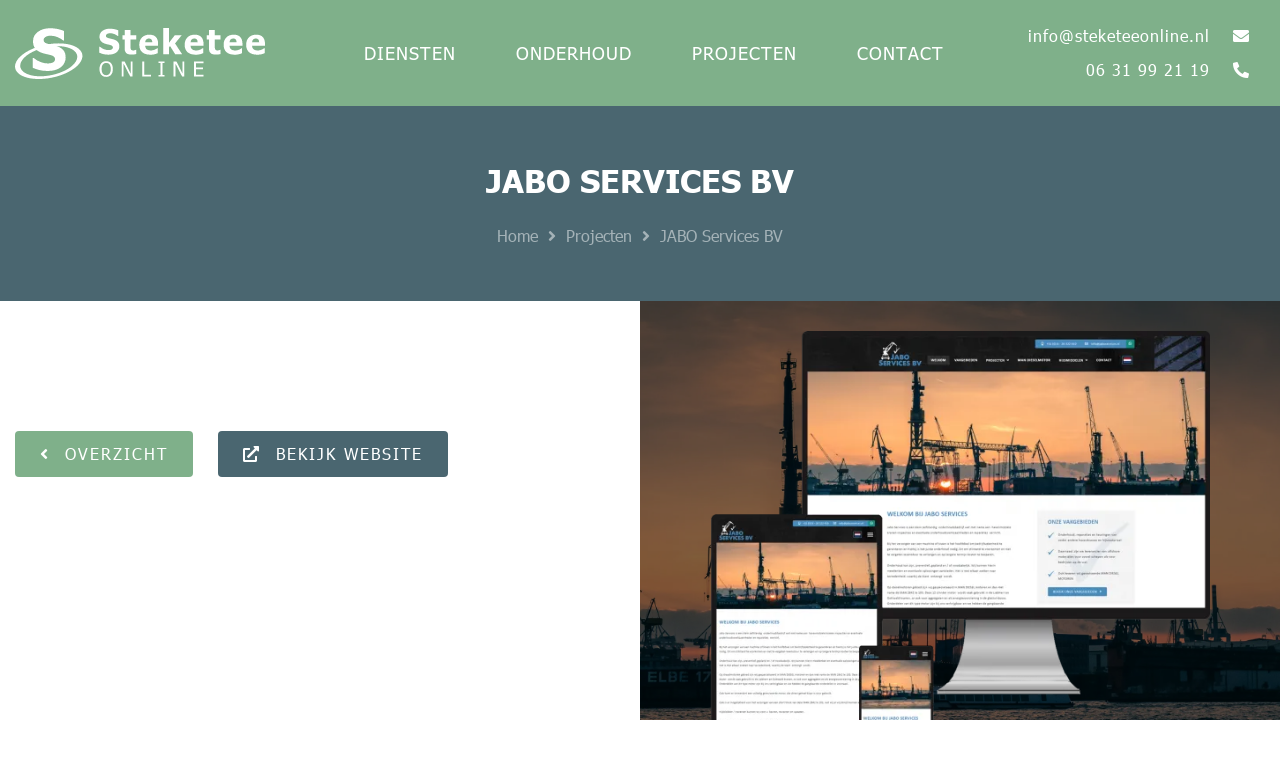

--- FILE ---
content_type: text/html; charset=UTF-8
request_url: https://www.steketeeonline.nl/projecten/jabo-services-bv/
body_size: 29794
content:
<!DOCTYPE html PUBLIC "-//W3C//DTD HTML 4.01//EN" "http://www.w3.org/TR/html4/strict.dtd">
<!--[if lt IE 7]> <html class="no-js lt-ie9 lt-ie8 lt-ie7" lang="nl-nl"><![endif]-->
<!--[if IE 7]><html class="no-js lt-ie9 lt-ie8 ie7" lang="nl-nl"><![endif]-->
<!--[if IE 8]><html class="no-js lt-ie9 ie8" lang="nl-nl"><![endif]-->
<!--[if gt IE 8]> <html class="no-js ie9" lang="nl-nl"><![endif]-->
<html lang="nl-nl">
<head>
	<meta charset="UTF-8">
	<title>JABO Services BV | Steketee Online</title>
	<meta name="viewport" content="width=device-width, initial-scale=1, maximum-scale=1" />
	<meta name="apple-mobile-web-app-capable" content="yes" />
	<link rel="shortcut icon" href="https://www.steketeeonline.nl/wp-content/themes/steketeeonline/img/favicon.ico"/>
	
	<style>
		@font-face { font-family: 'Tahoma'; src: url('https://www.steketeeonline.nl/wp-content/themes/steketeeonline/fonts/tahoma/Tahoma.woff2') format('woff2'), url('https://www.steketeeonline.nl/wp-content/themes/steketeeonline/fonts/tahoma/Tahoma.woff') format('woff'); font-weight: normal; font-style: normal; font-display: swap; }  @font-face { font-family: 'Tahoma'; src: url('https://www.steketeeonline.nl/wp-content/themes/steketeeonline/fonts/tahoma/Tahoma-Bold.woff2') format('woff2'), url('https://www.steketeeonline.nl/wp-content/themes/steketeeonline/fonts/tahoma/Tahoma-Bold.woff') format('woff'); font-weight: bold; font-style: normal; font-display: swap; } .fa,.fab,.fad,.fal,.far,.fas{-moz-osx-font-smoothing:grayscale;-webkit-font-smoothing:antialiased;display:inline-block;font-style:normal;font-variant:normal;text-rendering:auto;line-height:1}.fa-lg{font-size:1.33333em;line-height:.75em;vertical-align:-.0667em}.fa-xs{font-size:.75em}.fa-sm{font-size:.875em}.fa-1x{font-size:1em}.fa-2x{font-size:2em}.fa-3x{font-size:3em}.fa-4x{font-size:4em}.fa-5x{font-size:5em}.fa-6x{font-size:6em}.fa-7x{font-size:7em}.fa-8x{font-size:8em}.fa-9x{font-size:9em}.fa-10x{font-size:10em}.fa-fw{text-align:center;width:1.25em}.fa-ul{list-style-type:none;margin-left:2.5em;padding-left:0}.fa-ul>li{position:relative}.fa-li{left:-2em;position:absolute;text-align:center;width:2em;line-height:inherit}.fa-border{border:.08em solid #eee;border-radius:.1em;padding:.2em .25em .15em}.fa-pull-left{float:left}.fa-pull-right{float:right}.fa.fa-pull-left,.fab.fa-pull-left,.fal.fa-pull-left,.far.fa-pull-left,.fas.fa-pull-left{margin-right:.3em}.fa.fa-pull-right,.fab.fa-pull-right,.fal.fa-pull-right,.far.fa-pull-right,.fas.fa-pull-right{margin-left:.3em}.fa-spin{-webkit-animation:fa-spin 2s linear infinite;animation:fa-spin 2s linear infinite}.fa-pulse{-webkit-animation:fa-spin 1s steps(8) infinite;animation:fa-spin 1s steps(8) infinite}@-webkit-keyframes fa-spin{0%{-webkit-transform:rotate(0deg);transform:rotate(0deg)}to{-webkit-transform:rotate(1turn);transform:rotate(1turn)}}@keyframes fa-spin{0%{-webkit-transform:rotate(0deg);transform:rotate(0deg)}to{-webkit-transform:rotate(1turn);transform:rotate(1turn)}}.fa-rotate-90{-ms-filter:"progid:DXImageTransform.Microsoft.BasicImage(rotation=1)";-webkit-transform:rotate(90deg);transform:rotate(90deg)}.fa-rotate-180{-ms-filter:"progid:DXImageTransform.Microsoft.BasicImage(rotation=2)";-webkit-transform:rotate(180deg);transform:rotate(180deg)}.fa-rotate-270{-ms-filter:"progid:DXImageTransform.Microsoft.BasicImage(rotation=3)";-webkit-transform:rotate(270deg);transform:rotate(270deg)}.fa-flip-horizontal{-ms-filter:"progid:DXImageTransform.Microsoft.BasicImage(rotation=0, mirror=1)";-webkit-transform:scaleX(-1);transform:scaleX(-1)}.fa-flip-vertical{-webkit-transform:scaleY(-1);transform:scaleY(-1)}.fa-flip-both,.fa-flip-horizontal.fa-flip-vertical,.fa-flip-vertical{-ms-filter:"progid:DXImageTransform.Microsoft.BasicImage(rotation=2, mirror=1)"}.fa-flip-both,.fa-flip-horizontal.fa-flip-vertical{-webkit-transform:scale(-1);transform:scale(-1)}:root .fa-flip-both,:root .fa-flip-horizontal,:root .fa-flip-vertical,:root .fa-rotate-90,:root .fa-rotate-180,:root .fa-rotate-270{-webkit-filter:none;filter:none}.fa-stack{display:inline-block;height:2em;line-height:2em;position:relative;vertical-align:middle;width:2.5em}.fa-stack-1x,.fa-stack-2x{left:0;position:absolute;text-align:center;width:100%}.fa-stack-1x{line-height:inherit}.fa-stack-2x{font-size:2em}.fa-inverse{color:#fff}.fa-500px:before{content:"\f26e"}.fa-accessible-icon:before{content:"\f368"}.fa-accusoft:before{content:"\f369"}.fa-acquisitions-incorporated:before{content:"\f6af"}.fa-ad:before{content:"\f641"}.fa-address-book:before{content:"\f2b9"}.fa-address-card:before{content:"\f2bb"}.fa-adjust:before{content:"\f042"}.fa-adn:before{content:"\f170"}.fa-adobe:before{content:"\f778"}.fa-adversal:before{content:"\f36a"}.fa-affiliatetheme:before{content:"\f36b"}.fa-air-freshener:before{content:"\f5d0"}.fa-airbnb:before{content:"\f834"}.fa-algolia:before{content:"\f36c"}.fa-align-center:before{content:"\f037"}.fa-align-justify:before{content:"\f039"}.fa-align-left:before{content:"\f036"}.fa-align-right:before{content:"\f038"}.fa-alipay:before{content:"\f642"}.fa-allergies:before{content:"\f461"}.fa-amazon:before{content:"\f270"}.fa-amazon-pay:before{content:"\f42c"}.fa-ambulance:before{content:"\f0f9"}.fa-american-sign-language-interpreting:before{content:"\f2a3"}.fa-amilia:before{content:"\f36d"}.fa-anchor:before{content:"\f13d"}.fa-android:before{content:"\f17b"}.fa-angellist:before{content:"\f209"}.fa-angle-double-down:before{content:"\f103"}.fa-angle-double-left:before{content:"\f100"}.fa-angle-double-right:before{content:"\f101"}.fa-angle-double-up:before{content:"\f102"}.fa-angle-down:before{content:"\f107"}.fa-angle-left:before{content:"\f104"}.fa-angle-right:before{content:"\f105"}.fa-angle-up:before{content:"\f106"}.fa-angry:before{content:"\f556"}.fa-angrycreative:before{content:"\f36e"}.fa-angular:before{content:"\f420"}.fa-ankh:before{content:"\f644"}.fa-app-store:before{content:"\f36f"}.fa-app-store-ios:before{content:"\f370"}.fa-apper:before{content:"\f371"}.fa-apple:before{content:"\f179"}.fa-apple-alt:before{content:"\f5d1"}.fa-apple-pay:before{content:"\f415"}.fa-archive:before{content:"\f187"}.fa-archway:before{content:"\f557"}.fa-arrow-alt-circle-down:before{content:"\f358"}.fa-arrow-alt-circle-left:before{content:"\f359"}.fa-arrow-alt-circle-right:before{content:"\f35a"}.fa-arrow-alt-circle-up:before{content:"\f35b"}.fa-arrow-circle-down:before{content:"\f0ab"}.fa-arrow-circle-left:before{content:"\f0a8"}.fa-arrow-circle-right:before{content:"\f0a9"}.fa-arrow-circle-up:before{content:"\f0aa"}.fa-arrow-down:before{content:"\f063"}.fa-arrow-left:before{content:"\f060"}.fa-arrow-right:before{content:"\f061"}.fa-arrow-up:before{content:"\f062"}.fa-arrows-alt:before{content:"\f0b2"}.fa-arrows-alt-h:before{content:"\f337"}.fa-arrows-alt-v:before{content:"\f338"}.fa-artstation:before{content:"\f77a"}.fa-assistive-listening-systems:before{content:"\f2a2"}.fa-asterisk:before{content:"\f069"}.fa-asymmetrik:before{content:"\f372"}.fa-at:before{content:"\f1fa"}.fa-atlas:before{content:"\f558"}.fa-atlassian:before{content:"\f77b"}.fa-atom:before{content:"\f5d2"}.fa-audible:before{content:"\f373"}.fa-audio-description:before{content:"\f29e"}.fa-autoprefixer:before{content:"\f41c"}.fa-avianex:before{content:"\f374"}.fa-aviato:before{content:"\f421"}.fa-award:before{content:"\f559"}.fa-aws:before{content:"\f375"}.fa-baby:before{content:"\f77c"}.fa-baby-carriage:before{content:"\f77d"}.fa-backspace:before{content:"\f55a"}.fa-backward:before{content:"\f04a"}.fa-bacon:before{content:"\f7e5"}.fa-bahai:before{content:"\f666"}.fa-balance-scale:before{content:"\f24e"}.fa-balance-scale-left:before{content:"\f515"}.fa-balance-scale-right:before{content:"\f516"}.fa-ban:before{content:"\f05e"}.fa-band-aid:before{content:"\f462"}.fa-bandcamp:before{content:"\f2d5"}.fa-barcode:before{content:"\f02a"}.fa-bars:before{content:"\f0c9"}.fa-baseball-ball:before{content:"\f433"}.fa-basketball-ball:before{content:"\f434"}.fa-bath:before{content:"\f2cd"}.fa-battery-empty:before{content:"\f244"}.fa-battery-full:before{content:"\f240"}.fa-battery-half:before{content:"\f242"}.fa-battery-quarter:before{content:"\f243"}.fa-battery-three-quarters:before{content:"\f241"}.fa-battle-net:before{content:"\f835"}.fa-bed:before{content:"\f236"}.fa-beer:before{content:"\f0fc"}.fa-behance:before{content:"\f1b4"}.fa-behance-square:before{content:"\f1b5"}.fa-bell:before{content:"\f0f3"}.fa-bell-slash:before{content:"\f1f6"}.fa-bezier-curve:before{content:"\f55b"}.fa-bible:before{content:"\f647"}.fa-bicycle:before{content:"\f206"}.fa-biking:before{content:"\f84a"}.fa-bimobject:before{content:"\f378"}.fa-binoculars:before{content:"\f1e5"}.fa-biohazard:before{content:"\f780"}.fa-birthday-cake:before{content:"\f1fd"}.fa-bitbucket:before{content:"\f171"}.fa-bitcoin:before{content:"\f379"}.fa-bity:before{content:"\f37a"}.fa-black-tie:before{content:"\f27e"}.fa-blackberry:before{content:"\f37b"}.fa-blender:before{content:"\f517"}.fa-blender-phone:before{content:"\f6b6"}.fa-blind:before{content:"\f29d"}.fa-blog:before{content:"\f781"}.fa-blogger:before{content:"\f37c"}.fa-blogger-b:before{content:"\f37d"}.fa-bluetooth:before{content:"\f293"}.fa-bluetooth-b:before{content:"\f294"}.fa-bold:before{content:"\f032"}.fa-bolt:before{content:"\f0e7"}.fa-bomb:before{content:"\f1e2"}.fa-bone:before{content:"\f5d7"}.fa-bong:before{content:"\f55c"}.fa-book:before{content:"\f02d"}.fa-book-dead:before{content:"\f6b7"}.fa-book-medical:before{content:"\f7e6"}.fa-book-open:before{content:"\f518"}.fa-book-reader:before{content:"\f5da"}.fa-bookmark:before{content:"\f02e"}.fa-bootstrap:before{content:"\f836"}.fa-border-all:before{content:"\f84c"}.fa-border-none:before{content:"\f850"}.fa-border-style:before{content:"\f853"}.fa-bowling-ball:before{content:"\f436"}.fa-box:before{content:"\f466"}.fa-box-open:before{content:"\f49e"}.fa-boxes:before{content:"\f468"}.fa-braille:before{content:"\f2a1"}.fa-brain:before{content:"\f5dc"}.fa-bread-slice:before{content:"\f7ec"}.fa-briefcase:before{content:"\f0b1"}.fa-briefcase-medical:before{content:"\f469"}.fa-broadcast-tower:before{content:"\f519"}.fa-broom:before{content:"\f51a"}.fa-brush:before{content:"\f55d"}.fa-btc:before{content:"\f15a"}.fa-buffer:before{content:"\f837"}.fa-bug:before{content:"\f188"}.fa-building:before{content:"\f1ad"}.fa-bullhorn:before{content:"\f0a1"}.fa-bullseye:before{content:"\f140"}.fa-burn:before{content:"\f46a"}.fa-buromobelexperte:before{content:"\f37f"}.fa-bus:before{content:"\f207"}.fa-bus-alt:before{content:"\f55e"}.fa-business-time:before{content:"\f64a"}.fa-buy-n-large:before{content:"\f8a6"}.fa-buysellads:before{content:"\f20d"}.fa-calculator:before{content:"\f1ec"}.fa-calendar:before{content:"\f133"}.fa-calendar-alt:before{content:"\f073"}.fa-calendar-check:before{content:"\f274"}.fa-calendar-day:before{content:"\f783"}.fa-calendar-minus:before{content:"\f272"}.fa-calendar-plus:before{content:"\f271"}.fa-calendar-times:before{content:"\f273"}.fa-calendar-week:before{content:"\f784"}.fa-camera:before{content:"\f030"}.fa-camera-retro:before{content:"\f083"}.fa-campground:before{content:"\f6bb"}.fa-canadian-maple-leaf:before{content:"\f785"}.fa-candy-cane:before{content:"\f786"}.fa-cannabis:before{content:"\f55f"}.fa-capsules:before{content:"\f46b"}.fa-car:before{content:"\f1b9"}.fa-car-alt:before{content:"\f5de"}.fa-car-battery:before{content:"\f5df"}.fa-car-crash:before{content:"\f5e1"}.fa-car-side:before{content:"\f5e4"}.fa-caravan:before{content:"\f8ff"}.fa-caret-down:before{content:"\f0d7"}.fa-caret-left:before{content:"\f0d9"}.fa-caret-right:before{content:"\f0da"}.fa-caret-square-down:before{content:"\f150"}.fa-caret-square-left:before{content:"\f191"}.fa-caret-square-right:before{content:"\f152"}.fa-caret-square-up:before{content:"\f151"}.fa-caret-up:before{content:"\f0d8"}.fa-carrot:before{content:"\f787"}.fa-cart-arrow-down:before{content:"\f218"}.fa-cart-plus:before{content:"\f217"}.fa-cash-register:before{content:"\f788"}.fa-cat:before{content:"\f6be"}.fa-cc-amazon-pay:before{content:"\f42d"}.fa-cc-amex:before{content:"\f1f3"}.fa-cc-apple-pay:before{content:"\f416"}.fa-cc-diners-club:before{content:"\f24c"}.fa-cc-discover:before{content:"\f1f2"}.fa-cc-jcb:before{content:"\f24b"}.fa-cc-mastercard:before{content:"\f1f1"}.fa-cc-paypal:before{content:"\f1f4"}.fa-cc-stripe:before{content:"\f1f5"}.fa-cc-visa:before{content:"\f1f0"}.fa-centercode:before{content:"\f380"}.fa-centos:before{content:"\f789"}.fa-certificate:before{content:"\f0a3"}.fa-chair:before{content:"\f6c0"}.fa-chalkboard:before{content:"\f51b"}.fa-chalkboard-teacher:before{content:"\f51c"}.fa-charging-station:before{content:"\f5e7"}.fa-chart-area:before{content:"\f1fe"}.fa-chart-bar:before{content:"\f080"}.fa-chart-line:before{content:"\f201"}.fa-chart-pie:before{content:"\f200"}.fa-check:before{content:"\f00c"}.fa-check-circle:before{content:"\f058"}.fa-check-double:before{content:"\f560"}.fa-check-square:before{content:"\f14a"}.fa-cheese:before{content:"\f7ef"}.fa-chess:before{content:"\f439"}.fa-chess-bishop:before{content:"\f43a"}.fa-chess-board:before{content:"\f43c"}.fa-chess-king:before{content:"\f43f"}.fa-chess-knight:before{content:"\f441"}.fa-chess-pawn:before{content:"\f443"}.fa-chess-queen:before{content:"\f445"}.fa-chess-rook:before{content:"\f447"}.fa-chevron-circle-down:before{content:"\f13a"}.fa-chevron-circle-left:before{content:"\f137"}.fa-chevron-circle-right:before{content:"\f138"}.fa-chevron-circle-up:before{content:"\f139"}.fa-chevron-down:before{content:"\f078"}.fa-chevron-left:before{content:"\f053"}.fa-chevron-right:before{content:"\f054"}.fa-chevron-up:before{content:"\f077"}.fa-child:before{content:"\f1ae"}.fa-chrome:before{content:"\f268"}.fa-chromecast:before{content:"\f838"}.fa-church:before{content:"\f51d"}.fa-circle:before{content:"\f111"}.fa-circle-notch:before{content:"\f1ce"}.fa-city:before{content:"\f64f"}.fa-clinic-medical:before{content:"\f7f2"}.fa-clipboard:before{content:"\f328"}.fa-clipboard-check:before{content:"\f46c"}.fa-clipboard-list:before{content:"\f46d"}.fa-clock:before{content:"\f017"}.fa-clone:before{content:"\f24d"}.fa-closed-captioning:before{content:"\f20a"}.fa-cloud:before{content:"\f0c2"}.fa-cloud-download-alt:before{content:"\f381"}.fa-cloud-meatball:before{content:"\f73b"}.fa-cloud-moon:before{content:"\f6c3"}.fa-cloud-moon-rain:before{content:"\f73c"}.fa-cloud-rain:before{content:"\f73d"}.fa-cloud-showers-heavy:before{content:"\f740"}.fa-cloud-sun:before{content:"\f6c4"}.fa-cloud-sun-rain:before{content:"\f743"}.fa-cloud-upload-alt:before{content:"\f382"}.fa-cloudscale:before{content:"\f383"}.fa-cloudsmith:before{content:"\f384"}.fa-cloudversify:before{content:"\f385"}.fa-cocktail:before{content:"\f561"}.fa-code:before{content:"\f121"}.fa-code-branch:before{content:"\f126"}.fa-codepen:before{content:"\f1cb"}.fa-codiepie:before{content:"\f284"}.fa-coffee:before{content:"\f0f4"}.fa-cog:before{content:"\f013"}.fa-cogs:before{content:"\f085"}.fa-coins:before{content:"\f51e"}.fa-columns:before{content:"\f0db"}.fa-comment:before{content:"\f075"}.fa-comment-alt:before{content:"\f27a"}.fa-comment-dollar:before{content:"\f651"}.fa-comment-dots:before{content:"\f4ad"}.fa-comment-medical:before{content:"\f7f5"}.fa-comment-slash:before{content:"\f4b3"}.fa-comments:before{content:"\f086"}.fa-comments-dollar:before{content:"\f653"}.fa-compact-disc:before{content:"\f51f"}.fa-compass:before{content:"\f14e"}.fa-compress:before{content:"\f066"}.fa-compress-alt:before{content:"\f422"}.fa-compress-arrows-alt:before{content:"\f78c"}.fa-concierge-bell:before{content:"\f562"}.fa-confluence:before{content:"\f78d"}.fa-connectdevelop:before{content:"\f20e"}.fa-contao:before{content:"\f26d"}.fa-cookie:before{content:"\f563"}.fa-cookie-bite:before{content:"\f564"}.fa-copy:before{content:"\f0c5"}.fa-copyright:before{content:"\f1f9"}.fa-cotton-bureau:before{content:"\f89e"}.fa-couch:before{content:"\f4b8"}.fa-cpanel:before{content:"\f388"}.fa-creative-commons:before{content:"\f25e"}.fa-creative-commons-by:before{content:"\f4e7"}.fa-creative-commons-nc:before{content:"\f4e8"}.fa-creative-commons-nc-eu:before{content:"\f4e9"}.fa-creative-commons-nc-jp:before{content:"\f4ea"}.fa-creative-commons-nd:before{content:"\f4eb"}.fa-creative-commons-pd:before{content:"\f4ec"}.fa-creative-commons-pd-alt:before{content:"\f4ed"}.fa-creative-commons-remix:before{content:"\f4ee"}.fa-creative-commons-sa:before{content:"\f4ef"}.fa-creative-commons-sampling:before{content:"\f4f0"}.fa-creative-commons-sampling-plus:before{content:"\f4f1"}.fa-creative-commons-share:before{content:"\f4f2"}.fa-creative-commons-zero:before{content:"\f4f3"}.fa-credit-card:before{content:"\f09d"}.fa-critical-role:before{content:"\f6c9"}.fa-crop:before{content:"\f125"}.fa-crop-alt:before{content:"\f565"}.fa-cross:before{content:"\f654"}.fa-crosshairs:before{content:"\f05b"}.fa-crow:before{content:"\f520"}.fa-crown:before{content:"\f521"}.fa-crutch:before{content:"\f7f7"}.fa-css3:before{content:"\f13c"}.fa-css3-alt:before{content:"\f38b"}.fa-cube:before{content:"\f1b2"}.fa-cubes:before{content:"\f1b3"}.fa-cut:before{content:"\f0c4"}.fa-cuttlefish:before{content:"\f38c"}.fa-d-and-d:before{content:"\f38d"}.fa-d-and-d-beyond:before{content:"\f6ca"}.fa-dailymotion:before{content:"\f952"}.fa-dashcube:before{content:"\f210"}.fa-database:before{content:"\f1c0"}.fa-deaf:before{content:"\f2a4"}.fa-delicious:before{content:"\f1a5"}.fa-democrat:before{content:"\f747"}.fa-deploydog:before{content:"\f38e"}.fa-deskpro:before{content:"\f38f"}.fa-desktop:before{content:"\f108"}.fa-dev:before{content:"\f6cc"}.fa-deviantart:before{content:"\f1bd"}.fa-dharmachakra:before{content:"\f655"}.fa-dhl:before{content:"\f790"}.fa-diagnoses:before{content:"\f470"}.fa-diaspora:before{content:"\f791"}.fa-dice:before{content:"\f522"}.fa-dice-d20:before{content:"\f6cf"}.fa-dice-d6:before{content:"\f6d1"}.fa-dice-five:before{content:"\f523"}.fa-dice-four:before{content:"\f524"}.fa-dice-one:before{content:"\f525"}.fa-dice-six:before{content:"\f526"}.fa-dice-three:before{content:"\f527"}.fa-dice-two:before{content:"\f528"}.fa-digg:before{content:"\f1a6"}.fa-digital-ocean:before{content:"\f391"}.fa-digital-tachograph:before{content:"\f566"}.fa-directions:before{content:"\f5eb"}.fa-discord:before{content:"\f392"}.fa-discourse:before{content:"\f393"}.fa-divide:before{content:"\f529"}.fa-dizzy:before{content:"\f567"}.fa-dna:before{content:"\f471"}.fa-dochub:before{content:"\f394"}.fa-docker:before{content:"\f395"}.fa-dog:before{content:"\f6d3"}.fa-dollar-sign:before{content:"\f155"}.fa-dolly:before{content:"\f472"}.fa-dolly-flatbed:before{content:"\f474"}.fa-donate:before{content:"\f4b9"}.fa-door-closed:before{content:"\f52a"}.fa-door-open:before{content:"\f52b"}.fa-dot-circle:before{content:"\f192"}.fa-dove:before{content:"\f4ba"}.fa-download:before{content:"\f019"}.fa-draft2digital:before{content:"\f396"}.fa-drafting-compass:before{content:"\f568"}.fa-dragon:before{content:"\f6d5"}.fa-draw-polygon:before{content:"\f5ee"}.fa-dribbble:before{content:"\f17d"}.fa-dribbble-square:before{content:"\f397"}.fa-dropbox:before{content:"\f16b"}.fa-drum:before{content:"\f569"}.fa-drum-steelpan:before{content:"\f56a"}.fa-drumstick-bite:before{content:"\f6d7"}.fa-drupal:before{content:"\f1a9"}.fa-dumbbell:before{content:"\f44b"}.fa-dumpster:before{content:"\f793"}.fa-dumpster-fire:before{content:"\f794"}.fa-dungeon:before{content:"\f6d9"}.fa-dyalog:before{content:"\f399"}.fa-earlybirds:before{content:"\f39a"}.fa-ebay:before{content:"\f4f4"}.fa-edge:before{content:"\f282"}.fa-edit:before{content:"\f044"}.fa-egg:before{content:"\f7fb"}.fa-eject:before{content:"\f052"}.fa-elementor:before{content:"\f430"}.fa-ellipsis-h:before{content:"\f141"}.fa-ellipsis-v:before{content:"\f142"}.fa-ello:before{content:"\f5f1"}.fa-ember:before{content:"\f423"}.fa-empire:before{content:"\f1d1"}.fa-envelope:before{content:"\f0e0"}.fa-envelope-open:before{content:"\f2b6"}.fa-envelope-open-text:before{content:"\f658"}.fa-envelope-square:before{content:"\f199"}.fa-envira:before{content:"\f299"}.fa-equals:before{content:"\f52c"}.fa-eraser:before{content:"\f12d"}.fa-erlang:before{content:"\f39d"}.fa-ethereum:before{content:"\f42e"}.fa-ethernet:before{content:"\f796"}.fa-etsy:before{content:"\f2d7"}.fa-euro-sign:before{content:"\f153"}.fa-evernote:before{content:"\f839"}.fa-exchange-alt:before{content:"\f362"}.fa-exclamation:before{content:"\f12a"}.fa-exclamation-circle:before{content:"\f06a"}.fa-exclamation-triangle:before{content:"\f071"}.fa-expand:before{content:"\f065"}.fa-expand-alt:before{content:"\f424"}.fa-expand-arrows-alt:before{content:"\f31e"}.fa-expeditedssl:before{content:"\f23e"}.fa-external-link-alt:before{content:"\f35d"}.fa-external-link-square-alt:before{content:"\f360"}.fa-eye:before{content:"\f06e"}.fa-eye-dropper:before{content:"\f1fb"}.fa-eye-slash:before{content:"\f070"}.fa-facebook:before{content:"\f09a"}.fa-facebook-f:before{content:"\f39e"}.fa-facebook-messenger:before{content:"\f39f"}.fa-facebook-square:before{content:"\f082"}.fa-fan:before{content:"\f863"}.fa-fantasy-flight-games:before{content:"\f6dc"}.fa-fast-backward:before{content:"\f049"}.fa-fast-forward:before{content:"\f050"}.fa-fax:before{content:"\f1ac"}.fa-feather:before{content:"\f52d"}.fa-feather-alt:before{content:"\f56b"}.fa-fedex:before{content:"\f797"}.fa-fedora:before{content:"\f798"}.fa-female:before{content:"\f182"}.fa-fighter-jet:before{content:"\f0fb"}.fa-figma:before{content:"\f799"}.fa-file:before{content:"\f15b"}.fa-file-alt:before{content:"\f15c"}.fa-file-archive:before{content:"\f1c6"}.fa-file-audio:before{content:"\f1c7"}.fa-file-code:before{content:"\f1c9"}.fa-file-contract:before{content:"\f56c"}.fa-file-csv:before{content:"\f6dd"}.fa-file-download:before{content:"\f56d"}.fa-file-excel:before{content:"\f1c3"}.fa-file-export:before{content:"\f56e"}.fa-file-image:before{content:"\f1c5"}.fa-file-import:before{content:"\f56f"}.fa-file-invoice:before{content:"\f570"}.fa-file-invoice-dollar:before{content:"\f571"}.fa-file-medical:before{content:"\f477"}.fa-file-medical-alt:before{content:"\f478"}.fa-file-pdf:before{content:"\f1c1"}.fa-file-powerpoint:before{content:"\f1c4"}.fa-file-prescription:before{content:"\f572"}.fa-file-signature:before{content:"\f573"}.fa-file-upload:before{content:"\f574"}.fa-file-video:before{content:"\f1c8"}.fa-file-word:before{content:"\f1c2"}.fa-fill:before{content:"\f575"}.fa-fill-drip:before{content:"\f576"}.fa-film:before{content:"\f008"}.fa-filter:before{content:"\f0b0"}.fa-fingerprint:before{content:"\f577"}.fa-fire:before{content:"\f06d"}.fa-fire-alt:before{content:"\f7e4"}.fa-fire-extinguisher:before{content:"\f134"}.fa-firefox:before{content:"\f269"}.fa-firefox-browser:before{content:"\f907"}.fa-first-aid:before{content:"\f479"}.fa-first-order:before{content:"\f2b0"}.fa-first-order-alt:before{content:"\f50a"}.fa-firstdraft:before{content:"\f3a1"}.fa-fish:before{content:"\f578"}.fa-fist-raised:before{content:"\f6de"}.fa-flag:before{content:"\f024"}.fa-flag-checkered:before{content:"\f11e"}.fa-flag-usa:before{content:"\f74d"}.fa-flask:before{content:"\f0c3"}.fa-flickr:before{content:"\f16e"}.fa-flipboard:before{content:"\f44d"}.fa-flushed:before{content:"\f579"}.fa-fly:before{content:"\f417"}.fa-folder:before{content:"\f07b"}.fa-folder-minus:before{content:"\f65d"}.fa-folder-open:before{content:"\f07c"}.fa-folder-plus:before{content:"\f65e"}.fa-font:before{content:"\f031"}.fa-font-awesome:before{content:"\f2b4"}.fa-font-awesome-alt:before{content:"\f35c"}.fa-font-awesome-flag:before{content:"\f425"}.fa-font-awesome-logo-full:before{content:"\f4e6"}.fa-fonticons:before{content:"\f280"}.fa-fonticons-fi:before{content:"\f3a2"}.fa-football-ball:before{content:"\f44e"}.fa-fort-awesome:before{content:"\f286"}.fa-fort-awesome-alt:before{content:"\f3a3"}.fa-forumbee:before{content:"\f211"}.fa-forward:before{content:"\f04e"}.fa-foursquare:before{content:"\f180"}.fa-free-code-camp:before{content:"\f2c5"}.fa-freebsd:before{content:"\f3a4"}.fa-frog:before{content:"\f52e"}.fa-frown:before{content:"\f119"}.fa-frown-open:before{content:"\f57a"}.fa-fulcrum:before{content:"\f50b"}.fa-funnel-dollar:before{content:"\f662"}.fa-futbol:before{content:"\f1e3"}.fa-galactic-republic:before{content:"\f50c"}.fa-galactic-senate:before{content:"\f50d"}.fa-gamepad:before{content:"\f11b"}.fa-gas-pump:before{content:"\f52f"}.fa-gavel:before{content:"\f0e3"}.fa-gem:before{content:"\f3a5"}.fa-genderless:before{content:"\f22d"}.fa-get-pocket:before{content:"\f265"}.fa-gg:before{content:"\f260"}.fa-gg-circle:before{content:"\f261"}.fa-ghost:before{content:"\f6e2"}.fa-gift:before{content:"\f06b"}.fa-gifts:before{content:"\f79c"}.fa-git:before{content:"\f1d3"}.fa-git-alt:before{content:"\f841"}.fa-git-square:before{content:"\f1d2"}.fa-github:before{content:"\f09b"}.fa-github-alt:before{content:"\f113"}.fa-github-square:before{content:"\f092"}.fa-gitkraken:before{content:"\f3a6"}.fa-gitlab:before{content:"\f296"}.fa-gitter:before{content:"\f426"}.fa-glass-cheers:before{content:"\f79f"}.fa-glass-martini:before{content:"\f000"}.fa-glass-martini-alt:before{content:"\f57b"}.fa-glass-whiskey:before{content:"\f7a0"}.fa-glasses:before{content:"\f530"}.fa-glide:before{content:"\f2a5"}.fa-glide-g:before{content:"\f2a6"}.fa-globe:before{content:"\f0ac"}.fa-globe-africa:before{content:"\f57c"}.fa-globe-americas:before{content:"\f57d"}.fa-globe-asia:before{content:"\f57e"}.fa-globe-europe:before{content:"\f7a2"}.fa-gofore:before{content:"\f3a7"}.fa-golf-ball:before{content:"\f450"}.fa-goodreads:before{content:"\f3a8"}.fa-goodreads-g:before{content:"\f3a9"}.fa-google:before{content:"\f1a0"}.fa-google-drive:before{content:"\f3aa"}.fa-google-play:before{content:"\f3ab"}.fa-google-plus:before{content:"\f2b3"}.fa-google-plus-g:before{content:"\f0d5"}.fa-google-plus-square:before{content:"\f0d4"}.fa-google-wallet:before{content:"\f1ee"}.fa-gopuram:before{content:"\f664"}.fa-graduation-cap:before{content:"\f19d"}.fa-gratipay:before{content:"\f184"}.fa-grav:before{content:"\f2d6"}.fa-greater-than:before{content:"\f531"}.fa-greater-than-equal:before{content:"\f532"}.fa-grimace:before{content:"\f57f"}.fa-grin:before{content:"\f580"}.fa-grin-alt:before{content:"\f581"}.fa-grin-beam:before{content:"\f582"}.fa-grin-beam-sweat:before{content:"\f583"}.fa-grin-hearts:before{content:"\f584"}.fa-grin-squint:before{content:"\f585"}.fa-grin-squint-tears:before{content:"\f586"}.fa-grin-stars:before{content:"\f587"}.fa-grin-tears:before{content:"\f588"}.fa-grin-tongue:before{content:"\f589"}.fa-grin-tongue-squint:before{content:"\f58a"}.fa-grin-tongue-wink:before{content:"\f58b"}.fa-grin-wink:before{content:"\f58c"}.fa-grip-horizontal:before{content:"\f58d"}.fa-grip-lines:before{content:"\f7a4"}.fa-grip-lines-vertical:before{content:"\f7a5"}.fa-grip-vertical:before{content:"\f58e"}.fa-gripfire:before{content:"\f3ac"}.fa-grunt:before{content:"\f3ad"}.fa-guitar:before{content:"\f7a6"}.fa-gulp:before{content:"\f3ae"}.fa-h-square:before{content:"\f0fd"}.fa-hacker-news:before{content:"\f1d4"}.fa-hacker-news-square:before{content:"\f3af"}.fa-hackerrank:before{content:"\f5f7"}.fa-hamburger:before{content:"\f805"}.fa-hammer:before{content:"\f6e3"}.fa-hamsa:before{content:"\f665"}.fa-hand-holding:before{content:"\f4bd"}.fa-hand-holding-heart:before{content:"\f4be"}.fa-hand-holding-usd:before{content:"\f4c0"}.fa-hand-lizard:before{content:"\f258"}.fa-hand-middle-finger:before{content:"\f806"}.fa-hand-paper:before{content:"\f256"}.fa-hand-peace:before{content:"\f25b"}.fa-hand-point-down:before{content:"\f0a7"}.fa-hand-point-left:before{content:"\f0a5"}.fa-hand-point-right:before{content:"\f0a4"}.fa-hand-point-up:before{content:"\f0a6"}.fa-hand-pointer:before{content:"\f25a"}.fa-hand-rock:before{content:"\f255"}.fa-hand-scissors:before{content:"\f257"}.fa-hand-spock:before{content:"\f259"}.fa-hands:before{content:"\f4c2"}.fa-hands-helping:before{content:"\f4c4"}.fa-handshake:before{content:"\f2b5"}.fa-hanukiah:before{content:"\f6e6"}.fa-hard-hat:before{content:"\f807"}.fa-hashtag:before{content:"\f292"}.fa-hat-cowboy:before{content:"\f8c0"}.fa-hat-cowboy-side:before{content:"\f8c1"}.fa-hat-wizard:before{content:"\f6e8"}.fa-hdd:before{content:"\f0a0"}.fa-heading:before{content:"\f1dc"}.fa-headphones:before{content:"\f025"}.fa-headphones-alt:before{content:"\f58f"}.fa-headset:before{content:"\f590"}.fa-heart:before{content:"\f004"}.fa-heart-broken:before{content:"\f7a9"}.fa-heartbeat:before{content:"\f21e"}.fa-helicopter:before{content:"\f533"}.fa-highlighter:before{content:"\f591"}.fa-hiking:before{content:"\f6ec"}.fa-hippo:before{content:"\f6ed"}.fa-hips:before{content:"\f452"}.fa-hire-a-helper:before{content:"\f3b0"}.fa-history:before{content:"\f1da"}.fa-hockey-puck:before{content:"\f453"}.fa-holly-berry:before{content:"\f7aa"}.fa-home:before{content:"\f015"}.fa-hooli:before{content:"\f427"}.fa-hornbill:before{content:"\f592"}.fa-horse:before{content:"\f6f0"}.fa-horse-head:before{content:"\f7ab"}.fa-hospital:before{content:"\f0f8"}.fa-hospital-alt:before{content:"\f47d"}.fa-hospital-symbol:before{content:"\f47e"}.fa-hot-tub:before{content:"\f593"}.fa-hotdog:before{content:"\f80f"}.fa-hotel:before{content:"\f594"}.fa-hotjar:before{content:"\f3b1"}.fa-hourglass:before{content:"\f254"}.fa-hourglass-end:before{content:"\f253"}.fa-hourglass-half:before{content:"\f252"}.fa-hourglass-start:before{content:"\f251"}.fa-house-damage:before{content:"\f6f1"}.fa-houzz:before{content:"\f27c"}.fa-hryvnia:before{content:"\f6f2"}.fa-html5:before{content:"\f13b"}.fa-hubspot:before{content:"\f3b2"}.fa-i-cursor:before{content:"\f246"}.fa-ice-cream:before{content:"\f810"}.fa-icicles:before{content:"\f7ad"}.fa-icons:before{content:"\f86d"}.fa-id-badge:before{content:"\f2c1"}.fa-id-card:before{content:"\f2c2"}.fa-id-card-alt:before{content:"\f47f"}.fa-ideal:before{content:"\f913"}.fa-igloo:before{content:"\f7ae"}.fa-image:before{content:"\f03e"}.fa-images:before{content:"\f302"}.fa-imdb:before{content:"\f2d8"}.fa-inbox:before{content:"\f01c"}.fa-indent:before{content:"\f03c"}.fa-industry:before{content:"\f275"}.fa-infinity:before{content:"\f534"}.fa-info:before{content:"\f129"}.fa-info-circle:before{content:"\f05a"}.fa-instagram:before{content:"\f16d"}.fa-instagram-square:before{content:"\f955"}.fa-intercom:before{content:"\f7af"}.fa-internet-explorer:before{content:"\f26b"}.fa-invision:before{content:"\f7b0"}.fa-ioxhost:before{content:"\f208"}.fa-italic:before{content:"\f033"}.fa-itch-io:before{content:"\f83a"}.fa-itunes:before{content:"\f3b4"}.fa-itunes-note:before{content:"\f3b5"}.fa-java:before{content:"\f4e4"}.fa-jedi:before{content:"\f669"}.fa-jedi-order:before{content:"\f50e"}.fa-jenkins:before{content:"\f3b6"}.fa-jira:before{content:"\f7b1"}.fa-joget:before{content:"\f3b7"}.fa-joint:before{content:"\f595"}.fa-joomla:before{content:"\f1aa"}.fa-journal-whills:before{content:"\f66a"}.fa-js:before{content:"\f3b8"}.fa-js-square:before{content:"\f3b9"}.fa-jsfiddle:before{content:"\f1cc"}.fa-kaaba:before{content:"\f66b"}.fa-kaggle:before{content:"\f5fa"}.fa-key:before{content:"\f084"}.fa-keybase:before{content:"\f4f5"}.fa-keyboard:before{content:"\f11c"}.fa-keycdn:before{content:"\f3ba"}.fa-khanda:before{content:"\f66d"}.fa-kickstarter:before{content:"\f3bb"}.fa-kickstarter-k:before{content:"\f3bc"}.fa-kiss:before{content:"\f596"}.fa-kiss-beam:before{content:"\f597"}.fa-kiss-wink-heart:before{content:"\f598"}.fa-kiwi-bird:before{content:"\f535"}.fa-korvue:before{content:"\f42f"}.fa-landmark:before{content:"\f66f"}.fa-language:before{content:"\f1ab"}.fa-laptop:before{content:"\f109"}.fa-laptop-code:before{content:"\f5fc"}.fa-laptop-medical:before{content:"\f812"}.fa-laravel:before{content:"\f3bd"}.fa-lastfm:before{content:"\f202"}.fa-lastfm-square:before{content:"\f203"}.fa-laugh:before{content:"\f599"}.fa-laugh-beam:before{content:"\f59a"}.fa-laugh-squint:before{content:"\f59b"}.fa-laugh-wink:before{content:"\f59c"}.fa-layer-group:before{content:"\f5fd"}.fa-leaf:before{content:"\f06c"}.fa-leanpub:before{content:"\f212"}.fa-lemon:before{content:"\f094"}.fa-less:before{content:"\f41d"}.fa-less-than:before{content:"\f536"}.fa-less-than-equal:before{content:"\f537"}.fa-level-down-alt:before{content:"\f3be"}.fa-level-up-alt:before{content:"\f3bf"}.fa-life-ring:before{content:"\f1cd"}.fa-lightbulb:before{content:"\f0eb"}.fa-line:before{content:"\f3c0"}.fa-link:before{content:"\f0c1"}.fa-linkedin:before{content:"\f08c"}.fa-linkedin-in:before{content:"\f0e1"}.fa-linode:before{content:"\f2b8"}.fa-linux:before{content:"\f17c"}.fa-lira-sign:before{content:"\f195"}.fa-list:before{content:"\f03a"}.fa-list-alt:before{content:"\f022"}.fa-list-ol:before{content:"\f0cb"}.fa-list-ul:before{content:"\f0ca"}.fa-location-arrow:before{content:"\f124"}.fa-lock:before{content:"\f023"}.fa-lock-open:before{content:"\f3c1"}.fa-long-arrow-alt-down:before{content:"\f309"}.fa-long-arrow-alt-left:before{content:"\f30a"}.fa-long-arrow-alt-right:before{content:"\f30b"}.fa-long-arrow-alt-up:before{content:"\f30c"}.fa-low-vision:before{content:"\f2a8"}.fa-luggage-cart:before{content:"\f59d"}.fa-lyft:before{content:"\f3c3"}.fa-magento:before{content:"\f3c4"}.fa-magic:before{content:"\f0d0"}.fa-magnet:before{content:"\f076"}.fa-mail-bulk:before{content:"\f674"}.fa-mailchimp:before{content:"\f59e"}.fa-male:before{content:"\f183"}.fa-mandalorian:before{content:"\f50f"}.fa-map:before{content:"\f279"}.fa-map-marked:before{content:"\f59f"}.fa-map-marked-alt:before{content:"\f5a0"}.fa-map-marker:before{content:"\f041"}.fa-map-marker-alt:before{content:"\f3c5"}.fa-map-pin:before{content:"\f276"}.fa-map-signs:before{content:"\f277"}.fa-markdown:before{content:"\f60f"}.fa-marker:before{content:"\f5a1"}.fa-mars:before{content:"\f222"}.fa-mars-double:before{content:"\f227"}.fa-mars-stroke:before{content:"\f229"}.fa-mars-stroke-h:before{content:"\f22b"}.fa-mars-stroke-v:before{content:"\f22a"}.fa-mask:before{content:"\f6fa"}.fa-mastodon:before{content:"\f4f6"}.fa-maxcdn:before{content:"\f136"}.fa-mdb:before{content:"\f8ca"}.fa-medal:before{content:"\f5a2"}.fa-medapps:before{content:"\f3c6"}.fa-medium:before{content:"\f23a"}.fa-medium-m:before{content:"\f3c7"}.fa-medkit:before{content:"\f0fa"}.fa-medrt:before{content:"\f3c8"}.fa-meetup:before{content:"\f2e0"}.fa-megaport:before{content:"\f5a3"}.fa-meh:before{content:"\f11a"}.fa-meh-blank:before{content:"\f5a4"}.fa-meh-rolling-eyes:before{content:"\f5a5"}.fa-memory:before{content:"\f538"}.fa-mendeley:before{content:"\f7b3"}.fa-menorah:before{content:"\f676"}.fa-mercury:before{content:"\f223"}.fa-meteor:before{content:"\f753"}.fa-microblog:before{content:"\f91a"}.fa-microchip:before{content:"\f2db"}.fa-microphone:before{content:"\f130"}.fa-microphone-alt:before{content:"\f3c9"}.fa-microphone-alt-slash:before{content:"\f539"}.fa-microphone-slash:before{content:"\f131"}.fa-microscope:before{content:"\f610"}.fa-microsoft:before{content:"\f3ca"}.fa-minus:before{content:"\f068"}.fa-minus-circle:before{content:"\f056"}.fa-minus-square:before{content:"\f146"}.fa-mitten:before{content:"\f7b5"}.fa-mix:before{content:"\f3cb"}.fa-mixcloud:before{content:"\f289"}.fa-mixer:before{content:"\f956"}.fa-mizuni:before{content:"\f3cc"}.fa-mobile:before{content:"\f10b"}.fa-mobile-alt:before{content:"\f3cd"}.fa-modx:before{content:"\f285"}.fa-monero:before{content:"\f3d0"}.fa-money-bill:before{content:"\f0d6"}.fa-money-bill-alt:before{content:"\f3d1"}.fa-money-bill-wave:before{content:"\f53a"}.fa-money-bill-wave-alt:before{content:"\f53b"}.fa-money-check:before{content:"\f53c"}.fa-money-check-alt:before{content:"\f53d"}.fa-monument:before{content:"\f5a6"}.fa-moon:before{content:"\f186"}.fa-mortar-pestle:before{content:"\f5a7"}.fa-mosque:before{content:"\f678"}.fa-motorcycle:before{content:"\f21c"}.fa-mountain:before{content:"\f6fc"}.fa-mouse:before{content:"\f8cc"}.fa-mouse-pointer:before{content:"\f245"}.fa-mug-hot:before{content:"\f7b6"}.fa-music:before{content:"\f001"}.fa-napster:before{content:"\f3d2"}.fa-neos:before{content:"\f612"}.fa-network-wired:before{content:"\f6ff"}.fa-neuter:before{content:"\f22c"}.fa-newspaper:before{content:"\f1ea"}.fa-nimblr:before{content:"\f5a8"}.fa-node:before{content:"\f419"}.fa-node-js:before{content:"\f3d3"}.fa-not-equal:before{content:"\f53e"}.fa-notes-medical:before{content:"\f481"}.fa-npm:before{content:"\f3d4"}.fa-ns8:before{content:"\f3d5"}.fa-nutritionix:before{content:"\f3d6"}.fa-object-group:before{content:"\f247"}.fa-object-ungroup:before{content:"\f248"}.fa-odnoklassniki:before{content:"\f263"}.fa-odnoklassniki-square:before{content:"\f264"}.fa-oil-can:before{content:"\f613"}.fa-old-republic:before{content:"\f510"}.fa-om:before{content:"\f679"}.fa-opencart:before{content:"\f23d"}.fa-openid:before{content:"\f19b"}.fa-opera:before{content:"\f26a"}.fa-optin-monster:before{content:"\f23c"}.fa-orcid:before{content:"\f8d2"}.fa-osi:before{content:"\f41a"}.fa-otter:before{content:"\f700"}.fa-outdent:before{content:"\f03b"}.fa-page4:before{content:"\f3d7"}.fa-pagelines:before{content:"\f18c"}.fa-pager:before{content:"\f815"}.fa-paint-brush:before{content:"\f1fc"}.fa-paint-roller:before{content:"\f5aa"}.fa-palette:before{content:"\f53f"}.fa-palfed:before{content:"\f3d8"}.fa-pallet:before{content:"\f482"}.fa-paper-plane:before{content:"\f1d8"}.fa-paperclip:before{content:"\f0c6"}.fa-parachute-box:before{content:"\f4cd"}.fa-paragraph:before{content:"\f1dd"}.fa-parking:before{content:"\f540"}.fa-passport:before{content:"\f5ab"}.fa-pastafarianism:before{content:"\f67b"}.fa-paste:before{content:"\f0ea"}.fa-patreon:before{content:"\f3d9"}.fa-pause:before{content:"\f04c"}.fa-pause-circle:before{content:"\f28b"}.fa-paw:before{content:"\f1b0"}.fa-paypal:before{content:"\f1ed"}.fa-peace:before{content:"\f67c"}.fa-pen:before{content:"\f304"}.fa-pen-alt:before{content:"\f305"}.fa-pen-fancy:before{content:"\f5ac"}.fa-pen-nib:before{content:"\f5ad"}.fa-pen-square:before{content:"\f14b"}.fa-pencil-alt:before{content:"\f303"}.fa-pencil-ruler:before{content:"\f5ae"}.fa-penny-arcade:before{content:"\f704"}.fa-people-carry:before{content:"\f4ce"}.fa-pepper-hot:before{content:"\f816"}.fa-percent:before{content:"\f295"}.fa-percentage:before{content:"\f541"}.fa-periscope:before{content:"\f3da"}.fa-person-booth:before{content:"\f756"}.fa-phabricator:before{content:"\f3db"}.fa-phoenix-framework:before{content:"\f3dc"}.fa-phoenix-squadron:before{content:"\f511"}.fa-phone:before{content:"\f095"}.fa-phone-alt:before{content:"\f879"}.fa-phone-slash:before{content:"\f3dd"}.fa-phone-square:before{content:"\f098"}.fa-phone-square-alt:before{content:"\f87b"}.fa-phone-volume:before{content:"\f2a0"}.fa-photo-video:before{content:"\f87c"}.fa-php:before{content:"\f457"}.fa-pied-piper:before{content:"\f2ae"}.fa-pied-piper-alt:before{content:"\f1a8"}.fa-pied-piper-hat:before{content:"\f4e5"}.fa-pied-piper-pp:before{content:"\f1a7"}.fa-pied-piper-square:before{content:"\f91e"}.fa-piggy-bank:before{content:"\f4d3"}.fa-pills:before{content:"\f484"}.fa-pinterest:before{content:"\f0d2"}.fa-pinterest-p:before{content:"\f231"}.fa-pinterest-square:before{content:"\f0d3"}.fa-pizza-slice:before{content:"\f818"}.fa-place-of-worship:before{content:"\f67f"}.fa-plane:before{content:"\f072"}.fa-plane-arrival:before{content:"\f5af"}.fa-plane-departure:before{content:"\f5b0"}.fa-play:before{content:"\f04b"}.fa-play-circle:before{content:"\f144"}.fa-playstation:before{content:"\f3df"}.fa-plug:before{content:"\f1e6"}.fa-plus:before{content:"\f067"}.fa-plus-circle:before{content:"\f055"}.fa-plus-square:before{content:"\f0fe"}.fa-podcast:before{content:"\f2ce"}.fa-poll:before{content:"\f681"}.fa-poll-h:before{content:"\f682"}.fa-poo:before{content:"\f2fe"}.fa-poo-storm:before{content:"\f75a"}.fa-poop:before{content:"\f619"}.fa-portrait:before{content:"\f3e0"}.fa-pound-sign:before{content:"\f154"}.fa-power-off:before{content:"\f011"}.fa-pray:before{content:"\f683"}.fa-praying-hands:before{content:"\f684"}.fa-prescription:before{content:"\f5b1"}.fa-prescription-bottle:before{content:"\f485"}.fa-prescription-bottle-alt:before{content:"\f486"}.fa-print:before{content:"\f02f"}.fa-procedures:before{content:"\f487"}.fa-product-hunt:before{content:"\f288"}.fa-project-diagram:before{content:"\f542"}.fa-pushed:before{content:"\f3e1"}.fa-puzzle-piece:before{content:"\f12e"}.fa-python:before{content:"\f3e2"}.fa-qq:before{content:"\f1d6"}.fa-qrcode:before{content:"\f029"}.fa-question:before{content:"\f128"}.fa-question-circle:before{content:"\f059"}.fa-quidditch:before{content:"\f458"}.fa-quinscape:before{content:"\f459"}.fa-quora:before{content:"\f2c4"}.fa-quote-left:before{content:"\f10d"}.fa-quote-right:before{content:"\f10e"}.fa-quran:before{content:"\f687"}.fa-r-project:before{content:"\f4f7"}.fa-radiation:before{content:"\f7b9"}.fa-radiation-alt:before{content:"\f7ba"}.fa-rainbow:before{content:"\f75b"}.fa-random:before{content:"\f074"}.fa-raspberry-pi:before{content:"\f7bb"}.fa-ravelry:before{content:"\f2d9"}.fa-react:before{content:"\f41b"}.fa-reacteurope:before{content:"\f75d"}.fa-readme:before{content:"\f4d5"}.fa-rebel:before{content:"\f1d0"}.fa-receipt:before{content:"\f543"}.fa-record-vinyl:before{content:"\f8d9"}.fa-recycle:before{content:"\f1b8"}.fa-red-river:before{content:"\f3e3"}.fa-reddit:before{content:"\f1a1"}.fa-reddit-alien:before{content:"\f281"}.fa-reddit-square:before{content:"\f1a2"}.fa-redhat:before{content:"\f7bc"}.fa-redo:before{content:"\f01e"}.fa-redo-alt:before{content:"\f2f9"}.fa-registered:before{content:"\f25d"}.fa-remove-format:before{content:"\f87d"}.fa-renren:before{content:"\f18b"}.fa-reply:before{content:"\f3e5"}.fa-reply-all:before{content:"\f122"}.fa-replyd:before{content:"\f3e6"}.fa-republican:before{content:"\f75e"}.fa-researchgate:before{content:"\f4f8"}.fa-resolving:before{content:"\f3e7"}.fa-restroom:before{content:"\f7bd"}.fa-retweet:before{content:"\f079"}.fa-rev:before{content:"\f5b2"}.fa-ribbon:before{content:"\f4d6"}.fa-ring:before{content:"\f70b"}.fa-road:before{content:"\f018"}.fa-robot:before{content:"\f544"}.fa-rocket:before{content:"\f135"}.fa-rocketchat:before{content:"\f3e8"}.fa-rockrms:before{content:"\f3e9"}.fa-route:before{content:"\f4d7"}.fa-rss:before{content:"\f09e"}.fa-rss-square:before{content:"\f143"}.fa-ruble-sign:before{content:"\f158"}.fa-ruler:before{content:"\f545"}.fa-ruler-combined:before{content:"\f546"}.fa-ruler-horizontal:before{content:"\f547"}.fa-ruler-vertical:before{content:"\f548"}.fa-running:before{content:"\f70c"}.fa-rupee-sign:before{content:"\f156"}.fa-sad-cry:before{content:"\f5b3"}.fa-sad-tear:before{content:"\f5b4"}.fa-safari:before{content:"\f267"}.fa-salesforce:before{content:"\f83b"}.fa-sass:before{content:"\f41e"}.fa-satellite:before{content:"\f7bf"}.fa-satellite-dish:before{content:"\f7c0"}.fa-save:before{content:"\f0c7"}.fa-schlix:before{content:"\f3ea"}.fa-school:before{content:"\f549"}.fa-screwdriver:before{content:"\f54a"}.fa-scribd:before{content:"\f28a"}.fa-scroll:before{content:"\f70e"}.fa-sd-card:before{content:"\f7c2"}.fa-search:before{content:"\f002"}.fa-search-dollar:before{content:"\f688"}.fa-search-location:before{content:"\f689"}.fa-search-minus:before{content:"\f010"}.fa-search-plus:before{content:"\f00e"}.fa-searchengin:before{content:"\f3eb"}.fa-seedling:before{content:"\f4d8"}.fa-sellcast:before{content:"\f2da"}.fa-sellsy:before{content:"\f213"}.fa-server:before{content:"\f233"}.fa-servicestack:before{content:"\f3ec"}.fa-shapes:before{content:"\f61f"}.fa-share:before{content:"\f064"}.fa-share-alt:before{content:"\f1e0"}.fa-share-alt-square:before{content:"\f1e1"}.fa-share-square:before{content:"\f14d"}.fa-shekel-sign:before{content:"\f20b"}.fa-shield-alt:before{content:"\f3ed"}.fa-ship:before{content:"\f21a"}.fa-shipping-fast:before{content:"\f48b"}.fa-shirtsinbulk:before{content:"\f214"}.fa-shoe-prints:before{content:"\f54b"}.fa-shopify:before{content:"\f957"}.fa-shopping-bag:before{content:"\f290"}.fa-shopping-basket:before{content:"\f291"}.fa-shopping-cart:before{content:"\f07a"}.fa-shopware:before{content:"\f5b5"}.fa-shower:before{content:"\f2cc"}.fa-shuttle-van:before{content:"\f5b6"}.fa-sign:before{content:"\f4d9"}.fa-sign-in-alt:before{content:"\f2f6"}.fa-sign-language:before{content:"\f2a7"}.fa-sign-out-alt:before{content:"\f2f5"}.fa-signal:before{content:"\f012"}.fa-signature:before{content:"\f5b7"}.fa-sim-card:before{content:"\f7c4"}.fa-simplybuilt:before{content:"\f215"}.fa-sistrix:before{content:"\f3ee"}.fa-sitemap:before{content:"\f0e8"}.fa-sith:before{content:"\f512"}.fa-skating:before{content:"\f7c5"}.fa-sketch:before{content:"\f7c6"}.fa-skiing:before{content:"\f7c9"}.fa-skiing-nordic:before{content:"\f7ca"}.fa-skull:before{content:"\f54c"}.fa-skull-crossbones:before{content:"\f714"}.fa-skyatlas:before{content:"\f216"}.fa-skype:before{content:"\f17e"}.fa-slack:before{content:"\f198"}.fa-slack-hash:before{content:"\f3ef"}.fa-slash:before{content:"\f715"}.fa-sleigh:before{content:"\f7cc"}.fa-sliders-h:before{content:"\f1de"}.fa-slideshare:before{content:"\f1e7"}.fa-smile:before{content:"\f118"}.fa-smile-beam:before{content:"\f5b8"}.fa-smile-wink:before{content:"\f4da"}.fa-smog:before{content:"\f75f"}.fa-smoking:before{content:"\f48d"}.fa-smoking-ban:before{content:"\f54d"}.fa-sms:before{content:"\f7cd"}.fa-snapchat:before{content:"\f2ab"}.fa-snapchat-ghost:before{content:"\f2ac"}.fa-snapchat-square:before{content:"\f2ad"}.fa-snowboarding:before{content:"\f7ce"}.fa-snowflake:before{content:"\f2dc"}.fa-snowman:before{content:"\f7d0"}.fa-snowplow:before{content:"\f7d2"}.fa-socks:before{content:"\f696"}.fa-solar-panel:before{content:"\f5ba"}.fa-sort:before{content:"\f0dc"}.fa-sort-alpha-down:before{content:"\f15d"}.fa-sort-alpha-down-alt:before{content:"\f881"}.fa-sort-alpha-up:before{content:"\f15e"}.fa-sort-alpha-up-alt:before{content:"\f882"}.fa-sort-amount-down:before{content:"\f160"}.fa-sort-amount-down-alt:before{content:"\f884"}.fa-sort-amount-up:before{content:"\f161"}.fa-sort-amount-up-alt:before{content:"\f885"}.fa-sort-down:before{content:"\f0dd"}.fa-sort-numeric-down:before{content:"\f162"}.fa-sort-numeric-down-alt:before{content:"\f886"}.fa-sort-numeric-up:before{content:"\f163"}.fa-sort-numeric-up-alt:before{content:"\f887"}.fa-sort-up:before{content:"\f0de"}.fa-soundcloud:before{content:"\f1be"}.fa-sourcetree:before{content:"\f7d3"}.fa-spa:before{content:"\f5bb"}.fa-space-shuttle:before{content:"\f197"}.fa-speakap:before{content:"\f3f3"}.fa-speaker-deck:before{content:"\f83c"}.fa-spell-check:before{content:"\f891"}.fa-spider:before{content:"\f717"}.fa-spinner:before{content:"\f110"}.fa-splotch:before{content:"\f5bc"}.fa-spotify:before{content:"\f1bc"}.fa-spray-can:before{content:"\f5bd"}.fa-square:before{content:"\f0c8"}.fa-square-full:before{content:"\f45c"}.fa-square-root-alt:before{content:"\f698"}.fa-squarespace:before{content:"\f5be"}.fa-stack-exchange:before{content:"\f18d"}.fa-stack-overflow:before{content:"\f16c"}.fa-stackpath:before{content:"\f842"}.fa-stamp:before{content:"\f5bf"}.fa-star:before{content:"\f005"}.fa-star-and-crescent:before{content:"\f699"}.fa-star-half:before{content:"\f089"}.fa-star-half-alt:before{content:"\f5c0"}.fa-star-of-david:before{content:"\f69a"}.fa-star-of-life:before{content:"\f621"}.fa-staylinked:before{content:"\f3f5"}.fa-steam:before{content:"\f1b6"}.fa-steam-square:before{content:"\f1b7"}.fa-steam-symbol:before{content:"\f3f6"}.fa-step-backward:before{content:"\f048"}.fa-step-forward:before{content:"\f051"}.fa-stethoscope:before{content:"\f0f1"}.fa-sticker-mule:before{content:"\f3f7"}.fa-sticky-note:before{content:"\f249"}.fa-stop:before{content:"\f04d"}.fa-stop-circle:before{content:"\f28d"}.fa-stopwatch:before{content:"\f2f2"}.fa-store:before{content:"\f54e"}.fa-store-alt:before{content:"\f54f"}.fa-strava:before{content:"\f428"}.fa-stream:before{content:"\f550"}.fa-street-view:before{content:"\f21d"}.fa-strikethrough:before{content:"\f0cc"}.fa-stripe:before{content:"\f429"}.fa-stripe-s:before{content:"\f42a"}.fa-stroopwafel:before{content:"\f551"}.fa-studiovinari:before{content:"\f3f8"}.fa-stumbleupon:before{content:"\f1a4"}.fa-stumbleupon-circle:before{content:"\f1a3"}.fa-subscript:before{content:"\f12c"}.fa-subway:before{content:"\f239"}.fa-suitcase:before{content:"\f0f2"}.fa-suitcase-rolling:before{content:"\f5c1"}.fa-sun:before{content:"\f185"}.fa-superpowers:before{content:"\f2dd"}.fa-superscript:before{content:"\f12b"}.fa-supple:before{content:"\f3f9"}.fa-surprise:before{content:"\f5c2"}.fa-suse:before{content:"\f7d6"}.fa-swatchbook:before{content:"\f5c3"}.fa-swift:before{content:"\f8e1"}.fa-swimmer:before{content:"\f5c4"}.fa-swimming-pool:before{content:"\f5c5"}.fa-symfony:before{content:"\f83d"}.fa-synagogue:before{content:"\f69b"}.fa-sync:before{content:"\f021"}.fa-sync-alt:before{content:"\f2f1"}.fa-syringe:before{content:"\f48e"}.fa-table:before{content:"\f0ce"}.fa-table-tennis:before{content:"\f45d"}.fa-tablet:before{content:"\f10a"}.fa-tablet-alt:before{content:"\f3fa"}.fa-tablets:before{content:"\f490"}.fa-tachometer-alt:before{content:"\f3fd"}.fa-tag:before{content:"\f02b"}.fa-tags:before{content:"\f02c"}.fa-tape:before{content:"\f4db"}.fa-tasks:before{content:"\f0ae"}.fa-taxi:before{content:"\f1ba"}.fa-teamspeak:before{content:"\f4f9"}.fa-teeth:before{content:"\f62e"}.fa-teeth-open:before{content:"\f62f"}.fa-telegram:before{content:"\f2c6"}.fa-telegram-plane:before{content:"\f3fe"}.fa-temperature-high:before{content:"\f769"}.fa-temperature-low:before{content:"\f76b"}.fa-tencent-weibo:before{content:"\f1d5"}.fa-tenge:before{content:"\f7d7"}.fa-terminal:before{content:"\f120"}.fa-text-height:before{content:"\f034"}.fa-text-width:before{content:"\f035"}.fa-th:before{content:"\f00a"}.fa-th-large:before{content:"\f009"}.fa-th-list:before{content:"\f00b"}.fa-the-red-yeti:before{content:"\f69d"}.fa-theater-masks:before{content:"\f630"}.fa-themeco:before{content:"\f5c6"}.fa-themeisle:before{content:"\f2b2"}.fa-thermometer:before{content:"\f491"}.fa-thermometer-empty:before{content:"\f2cb"}.fa-thermometer-full:before{content:"\f2c7"}.fa-thermometer-half:before{content:"\f2c9"}.fa-thermometer-quarter:before{content:"\f2ca"}.fa-thermometer-three-quarters:before{content:"\f2c8"}.fa-think-peaks:before{content:"\f731"}.fa-thumbs-down:before{content:"\f165"}.fa-thumbs-up:before{content:"\f164"}.fa-thumbtack:before{content:"\f08d"}.fa-ticket-alt:before{content:"\f3ff"}.fa-times:before{content:"\f00d"}.fa-times-circle:before{content:"\f057"}.fa-tint:before{content:"\f043"}.fa-tint-slash:before{content:"\f5c7"}.fa-tired:before{content:"\f5c8"}.fa-toggle-off:before{content:"\f204"}.fa-toggle-on:before{content:"\f205"}.fa-toilet:before{content:"\f7d8"}.fa-toilet-paper:before{content:"\f71e"}.fa-toolbox:before{content:"\f552"}.fa-tools:before{content:"\f7d9"}.fa-tooth:before{content:"\f5c9"}.fa-torah:before{content:"\f6a0"}.fa-torii-gate:before{content:"\f6a1"}.fa-tractor:before{content:"\f722"}.fa-trade-federation:before{content:"\f513"}.fa-trademark:before{content:"\f25c"}.fa-traffic-light:before{content:"\f637"}.fa-trailer:before{content:"\f941"}.fa-train:before{content:"\f238"}.fa-tram:before{content:"\f7da"}.fa-transgender:before{content:"\f224"}.fa-transgender-alt:before{content:"\f225"}.fa-trash:before{content:"\f1f8"}.fa-trash-alt:before{content:"\f2ed"}.fa-trash-restore:before{content:"\f829"}.fa-trash-restore-alt:before{content:"\f82a"}.fa-tree:before{content:"\f1bb"}.fa-trello:before{content:"\f181"}.fa-tripadvisor:before{content:"\f262"}.fa-trophy:before{content:"\f091"}.fa-truck:before{content:"\f0d1"}.fa-truck-loading:before{content:"\f4de"}.fa-truck-monster:before{content:"\f63b"}.fa-truck-moving:before{content:"\f4df"}.fa-truck-pickup:before{content:"\f63c"}.fa-tshirt:before{content:"\f553"}.fa-tty:before{content:"\f1e4"}.fa-tumblr:before{content:"\f173"}.fa-tumblr-square:before{content:"\f174"}.fa-tv:before{content:"\f26c"}.fa-twitch:before{content:"\f1e8"}.fa-twitter:before{content:"\f099"}.fa-twitter-square:before{content:"\f081"}.fa-typo3:before{content:"\f42b"}.fa-uber:before{content:"\f402"}.fa-ubuntu:before{content:"\f7df"}.fa-uikit:before{content:"\f403"}.fa-umbraco:before{content:"\f8e8"}.fa-umbrella:before{content:"\f0e9"}.fa-umbrella-beach:before{content:"\f5ca"}.fa-underline:before{content:"\f0cd"}.fa-undo:before{content:"\f0e2"}.fa-undo-alt:before{content:"\f2ea"}.fa-uniregistry:before{content:"\f404"}.fa-unity:before{content:"\f949"}.fa-universal-access:before{content:"\f29a"}.fa-university:before{content:"\f19c"}.fa-unlink:before{content:"\f127"}.fa-unlock:before{content:"\f09c"}.fa-unlock-alt:before{content:"\f13e"}.fa-untappd:before{content:"\f405"}.fa-upload:before{content:"\f093"}.fa-ups:before{content:"\f7e0"}.fa-usb:before{content:"\f287"}.fa-user:before{content:"\f007"}.fa-user-alt:before{content:"\f406"}.fa-user-alt-slash:before{content:"\f4fa"}.fa-user-astronaut:before{content:"\f4fb"}.fa-user-check:before{content:"\f4fc"}.fa-user-circle:before{content:"\f2bd"}.fa-user-clock:before{content:"\f4fd"}.fa-user-cog:before{content:"\f4fe"}.fa-user-edit:before{content:"\f4ff"}.fa-user-friends:before{content:"\f500"}.fa-user-graduate:before{content:"\f501"}.fa-user-injured:before{content:"\f728"}.fa-user-lock:before{content:"\f502"}.fa-user-md:before{content:"\f0f0"}.fa-user-minus:before{content:"\f503"}.fa-user-ninja:before{content:"\f504"}.fa-user-nurse:before{content:"\f82f"}.fa-user-plus:before{content:"\f234"}.fa-user-secret:before{content:"\f21b"}.fa-user-shield:before{content:"\f505"}.fa-user-slash:before{content:"\f506"}.fa-user-tag:before{content:"\f507"}.fa-user-tie:before{content:"\f508"}.fa-user-times:before{content:"\f235"}.fa-users:before{content:"\f0c0"}.fa-users-cog:before{content:"\f509"}.fa-usps:before{content:"\f7e1"}.fa-ussunnah:before{content:"\f407"}.fa-utensil-spoon:before{content:"\f2e5"}.fa-utensils:before{content:"\f2e7"}.fa-vaadin:before{content:"\f408"}.fa-vector-square:before{content:"\f5cb"}.fa-venus:before{content:"\f221"}.fa-venus-double:before{content:"\f226"}.fa-venus-mars:before{content:"\f228"}.fa-viacoin:before{content:"\f237"}.fa-viadeo:before{content:"\f2a9"}.fa-viadeo-square:before{content:"\f2aa"}.fa-vial:before{content:"\f492"}.fa-vials:before{content:"\f493"}.fa-viber:before{content:"\f409"}.fa-video:before{content:"\f03d"}.fa-video-slash:before{content:"\f4e2"}.fa-vihara:before{content:"\f6a7"}.fa-vimeo:before{content:"\f40a"}.fa-vimeo-square:before{content:"\f194"}.fa-vimeo-v:before{content:"\f27d"}.fa-vine:before{content:"\f1ca"}.fa-vk:before{content:"\f189"}.fa-vnv:before{content:"\f40b"}.fa-voicemail:before{content:"\f897"}.fa-volleyball-ball:before{content:"\f45f"}.fa-volume-down:before{content:"\f027"}.fa-volume-mute:before{content:"\f6a9"}.fa-volume-off:before{content:"\f026"}.fa-volume-up:before{content:"\f028"}.fa-vote-yea:before{content:"\f772"}.fa-vr-cardboard:before{content:"\f729"}.fa-vuejs:before{content:"\f41f"}.fa-walking:before{content:"\f554"}.fa-wallet:before{content:"\f555"}.fa-warehouse:before{content:"\f494"}.fa-water:before{content:"\f773"}.fa-wave-square:before{content:"\f83e"}.fa-waze:before{content:"\f83f"}.fa-weebly:before{content:"\f5cc"}.fa-weibo:before{content:"\f18a"}.fa-weight:before{content:"\f496"}.fa-weight-hanging:before{content:"\f5cd"}.fa-weixin:before{content:"\f1d7"}.fa-whatsapp:before{content:"\f232"}.fa-whatsapp-square:before{content:"\f40c"}.fa-wheelchair:before{content:"\f193"}.fa-whmcs:before{content:"\f40d"}.fa-wifi:before{content:"\f1eb"}.fa-wikipedia-w:before{content:"\f266"}.fa-wind:before{content:"\f72e"}.fa-window-close:before{content:"\f410"}.fa-window-maximize:before{content:"\f2d0"}.fa-window-minimize:before{content:"\f2d1"}.fa-window-restore:before{content:"\f2d2"}.fa-windows:before{content:"\f17a"}.fa-wine-bottle:before{content:"\f72f"}.fa-wine-glass:before{content:"\f4e3"}.fa-wine-glass-alt:before{content:"\f5ce"}.fa-wix:before{content:"\f5cf"}.fa-wizards-of-the-coast:before{content:"\f730"}.fa-wolf-pack-battalion:before{content:"\f514"}.fa-won-sign:before{content:"\f159"}.fa-wordpress:before{content:"\f19a"}.fa-wordpress-simple:before{content:"\f411"}.fa-wpbeginner:before{content:"\f297"}.fa-wpexplorer:before{content:"\f2de"}.fa-wpforms:before{content:"\f298"}.fa-wpressr:before{content:"\f3e4"}.fa-wrench:before{content:"\f0ad"}.fa-x-ray:before{content:"\f497"}.fa-xbox:before{content:"\f412"}.fa-xing:before{content:"\f168"}.fa-xing-square:before{content:"\f169"}.fa-y-combinator:before{content:"\f23b"}.fa-yahoo:before{content:"\f19e"}.fa-yammer:before{content:"\f840"}.fa-yandex:before{content:"\f413"}.fa-yandex-international:before{content:"\f414"}.fa-yarn:before{content:"\f7e3"}.fa-yelp:before{content:"\f1e9"}.fa-yen-sign:before{content:"\f157"}.fa-yin-yang:before{content:"\f6ad"}.fa-yoast:before{content:"\f2b1"}.fa-youtube:before{content:"\f167"}.fa-youtube-square:before{content:"\f431"}.fa-zhihu:before{content:"\f63f"}.sr-only{border:0;clip:rect(0,0,0,0);height:1px;margin:-1px;overflow:hidden;padding:0;position:absolute;width:1px}.sr-only-focusable:active,.sr-only-focusable:focus{clip:auto;height:auto;margin:0;overflow:visible;position:static;width:auto}@font-face{font-family:"fontawesome";font-style:normal;font-weight:400;font-display:swap;src:url(https://www.steketeeonline.nl/wp-content/themes/steketeeonline/fonts/fontawesome/webfonts/fa-brands-400.woff2) format("woff2"),url(https://www.steketeeonline.nl/wp-content/themes/steketeeonline/fonts/fontawesome/webfonts/fa-brands-400.woff) format("woff")}.fab{font-family:"fontawesome"}@font-face{font-family:"fontawesome";font-style:normal;font-weight:400;font-display:swap;src:url(https://www.steketeeonline.nl/wp-content/themes/steketeeonline/fonts/fontawesome/webfonts/fa-regular-400.woff2) format("woff2"),url(https://www.steketeeonline.nl/wp-content/themes/steketeeonline/fonts/fontawesome/webfonts/fa-regular-400.woff) format("woff")}.fab,.far{font-weight:400}@font-face{font-family:"fontawesome";font-style:normal;font-weight:900;font-display:swap;src:url(https://www.steketeeonline.nl/wp-content/themes/steketeeonline/fonts/fontawesome/webfonts/fa-solid-900.woff2) format("woff2"),url(https://www.steketeeonline.nl/wp-content/themes/steketeeonline/fonts/fontawesome/webfonts/fa-solid-900.woff) format("woff")}.fa,.far,.fas{font-family:"fontawesome"}.fa,.fas{font-weight:900}.slick-slider { position: relative;  display: block; box-sizing: border-box;  -webkit-user-select: none;    -moz-user-select: none; -ms-user-select: none; user-select: none;  -webkit-touch-callout: none; -khtml-user-select: none; -ms-touch-action: pan-y; touch-action: pan-y; -webkit-tap-highlight-color: transparent; }  .slick-list { position: relative;  display: block; overflow: hidden;  margin: 0; padding: 0; } .slick-list:focus { outline: none; } .slick-list.dragging { cursor: pointer; cursor: hand; }  .slick-slider .slick-track, .slick-slider .slick-list { -webkit-transform: translate3d(0, 0, 0);    -moz-transform: translate3d(0, 0, 0); -ms-transform: translate3d(0, 0, 0);  -o-transform: translate3d(0, 0, 0); transform: translate3d(0, 0, 0); }  .slick-track { position: relative; top: 0; left: 0;  display: block; margin-left: auto; margin-right: auto; } .slick-track:before, .slick-track:after { display: table;  content: ''; } .slick-track:after { clear: both; } .slick-loading .slick-track { visibility: hidden; }  .slick-slide { display: none; float: left;  height: 100%; min-height: 1px; } [dir='rtl'] .slick-slide { float: right; } .slick-slide img { display: block; } .slick-slide.slick-loading img { display: none; } .slick-slide.dragging img { pointer-events: none; } .slick-initialized .slick-slide { display: block; } .slick-loading .slick-slide { visibility: hidden; } .slick-vertical .slick-slide { display: block;  height: auto;  border: 1px solid transparent; } .slick-arrow.slick-hidden { display: none; }/** Fancybox **//*body.compensate-for-scrollbar{overflow:hidden}.fancybox-active{height:auto}.fancybox-is-hidden{left:-9999px;margin:0;position:absolute!important;top:-9999px;visibility:hidden}.fancybox-container{-webkit-backface-visibility:hidden;backface-visibility:hidden;font-family:-apple-system,BlinkMacSystemFont,Segoe UI,Roboto,Helvetica Neue,Arial,sans-serif;height:100%;left:0;position:fixed;-webkit-tap-highlight-color:transparent;top:0;-webkit-transform:translateZ(0);transform:translateZ(0);width:100%;z-index:99992}.fancybox-container *{box-sizing:border-box}.fancybox-bg,.fancybox-inner,.fancybox-outer,.fancybox-stage{bottom:0;left:0;position:absolute;right:0;top:0}.fancybox-outer{-webkit-overflow-scrolling:touch;overflow-y:auto}.fancybox-bg{background:#1e1e1e;opacity:0;transition-duration:inherit;transition-property:opacity;transition-timing-function:cubic-bezier(.47,0,.74,.71)}.fancybox-is-open .fancybox-bg{opacity:.87;transition-timing-function:cubic-bezier(.22,.61,.36,1)}.fancybox-caption,.fancybox-infobar,.fancybox-navigation .fancybox-button,.fancybox-toolbar{direction:ltr;opacity:0;position:absolute;transition:opacity .25s,visibility 0s linear .25s;visibility:hidden;z-index:99997}.fancybox-show-caption .fancybox-caption,.fancybox-show-infobar .fancybox-infobar,.fancybox-show-nav .fancybox-navigation .fancybox-button,.fancybox-show-toolbar .fancybox-toolbar{opacity:1;transition:opacity .25s,visibility 0s;visibility:visible}.fancybox-infobar{color:#ccc;font-size:13px;-webkit-font-smoothing:subpixel-antialiased;height:44px;left:0;line-height:44px;min-width:44px;mix-blend-mode:difference;padding:0 10px;pointer-events:none;text-align:center;top:0;-webkit-touch-callout:none;-webkit-user-select:none;-moz-user-select:none;-ms-user-select:none;user-select:none}.fancybox-toolbar{right:0;top:0}.fancybox-stage{direction:ltr;overflow:visible;-webkit-transform:translateZ(0);z-index:99994}.fancybox-is-open .fancybox-stage{overflow:hidden}.fancybox-slide{-webkit-backface-visibility:hidden;backface-visibility:hidden;display:none;height:100%;left:0;outline:none;overflow:auto;-webkit-overflow-scrolling:touch;padding:44px;position:absolute;text-align:center;top:0;transition-property:opacity,-webkit-transform;transition-property:transform,opacity;transition-property:transform,opacity,-webkit-transform;white-space:normal;width:100%;z-index:99994}.fancybox-slide:before{content:"";display:inline-block;height:100%;margin-right:-.25em;vertical-align:middle;width:0}.fancybox-is-sliding .fancybox-slide,.fancybox-slide--current,.fancybox-slide--next,.fancybox-slide--previous{display:block}.fancybox-slide--next{z-index:99995}.fancybox-slide--image{overflow:visible;padding:44px 0}.fancybox-slide--image:before{display:none}.fancybox-slide--html{padding:6px 6px 0}.fancybox-slide--iframe{padding:44px 44px 0}.fancybox-content{background:#fff;display:inline-block;margin:0 0 6px;max-width:100%;overflow:auto;padding:0;padding:24px;position:relative;text-align:left;vertical-align:middle}.fancybox-slide--image .fancybox-content{-webkit-animation-timing-function:cubic-bezier(.5,0,.14,1);animation-timing-function:cubic-bezier(.5,0,.14,1);-webkit-backface-visibility:hidden;backface-visibility:hidden;background:transparent;background-repeat:no-repeat;background-size:100% 100%;left:0;margin:0;max-width:none;overflow:visible;padding:0;position:absolute;top:0;-webkit-transform-origin:top left;transform-origin:top left;transition-property:opacity,-webkit-transform;transition-property:transform,opacity;transition-property:transform,opacity,-webkit-transform;-webkit-user-select:none;-moz-user-select:none;-ms-user-select:none;user-select:none;z-index:99995}.fancybox-can-zoomOut .fancybox-content{cursor:zoom-out}.fancybox-can-zoomIn .fancybox-content{cursor:zoom-in}.fancybox-can-drag .fancybox-content{cursor:-webkit-grab;cursor:grab}.fancybox-is-dragging .fancybox-content{cursor:-webkit-grabbing;cursor:grabbing}.fancybox-container [data-selectable=true]{cursor:text}.fancybox-image,.fancybox-spaceball{background:transparent;border:0;height:100%;left:0;margin:0;max-height:none;max-width:none;padding:0;position:absolute;top:0;-webkit-user-select:none;-moz-user-select:none;-ms-user-select:none;user-select:none;width:100%}.fancybox-spaceball{z-index:1}.fancybox-slide--html .fancybox-content{margin-bottom:6px}.fancybox-slide--iframe .fancybox-content,.fancybox-slide--map .fancybox-content,.fancybox-slide--video .fancybox-content{height:100%;margin:0;overflow:visible;padding:0;width:100%}.fancybox-slide--video .fancybox-content{background:#000}.fancybox-slide--map .fancybox-content{background:#e5e3df}.fancybox-slide--iframe .fancybox-content{background:#fff;height:calc(100% - 44px);margin-bottom:44px}.fancybox-iframe,.fancybox-video{background:transparent;border:0;height:100%;margin:0;overflow:hidden;padding:0;width:100%}.fancybox-iframe{vertical-align:top}.fancybox-error{background:#fff;cursor:default;max-width:400px;padding:40px;width:100%}.fancybox-error p{color:#444;font-size:16px;line-height:20px;margin:0;padding:0}.fancybox-button{background:rgba(30,30,30,.6);border:0;border-radius:0;cursor:pointer;display:inline-block;height:44px;margin:0;outline:none;padding:10px;transition:color .2s;vertical-align:top;width:44px}.fancybox-button,.fancybox-button:link,.fancybox-button:visited{color:#ccc}.fancybox-button:focus,.fancybox-button:hover{color:#fff}.fancybox-button.disabled,.fancybox-button.disabled:hover,.fancybox-button[disabled],.fancybox-button[disabled]:hover{color:#888;cursor:default}.fancybox-button svg{display:block;overflow:visible;position:relative;shape-rendering:geometricPrecision}.fancybox-button svg path{fill:transparent;stroke:currentColor;stroke-linejoin:round;stroke-width:3}.fancybox-button--pause svg path:nth-child(1),.fancybox-button--play svg path:nth-child(2){display:none}.fancybox-button--play svg path,.fancybox-button--share svg path,.fancybox-button--thumbs svg path{fill:currentColor}.fancybox-button--share svg path{stroke-width:1}.fancybox-navigation .fancybox-button{height:38px;opacity:0;padding:6px;position:absolute;top:50%;width:38px}.fancybox-show-nav .fancybox-navigation .fancybox-button{transition:opacity .25s,visibility 0s,color .25s}.fancybox-navigation .fancybox-button:after{content:"";left:-25px;padding:50px;position:absolute;top:-25px}.fancybox-navigation .fancybox-button--arrow_left{left:6px}.fancybox-navigation .fancybox-button--arrow_right{right:6px}.fancybox-close-small{background:transparent;border:0;border-radius:0;color:#555;cursor:pointer;height:44px;margin:0;padding:6px;position:absolute;right:0;top:0;width:44px;z-index:10}.fancybox-close-small svg{fill:transparent;opacity:.8;stroke:currentColor;stroke-width:1.5;transition:stroke .1s}.fancybox-close-small:focus{outline:none}.fancybox-close-small:hover svg{opacity:1}.fancybox-slide--iframe .fancybox-close-small,.fancybox-slide--image .fancybox-close-small,.fancybox-slide--video .fancybox-close-small{color:#ccc;padding:5px;right:-12px;top:-44px}.fancybox-slide--iframe .fancybox-close-small:hover svg,.fancybox-slide--image .fancybox-close-small:hover svg,.fancybox-slide--video .fancybox-close-small:hover svg{background:transparent;color:#fff}.fancybox-is-scaling .fancybox-close-small,.fancybox-is-zoomable.fancybox-can-drag .fancybox-close-small{display:none}.fancybox-caption{bottom:0;color:#fff;font-size:14px;font-weight:400;left:0;line-height:1.5;padding:25px 44px;right:0}.fancybox-caption:before{background-image:url([data-uri]);background-repeat:repeat-x;background-size:contain;bottom:0;content:"";display:block;left:0;pointer-events:none;position:absolute;right:0;top:-25px;z-index:-1}.fancybox-caption:after{border-bottom:1px solid hsla(0,0%,100%,.3);content:"";display:block;left:44px;position:absolute;right:44px;top:0}.fancybox-caption a,.fancybox-caption a:link,.fancybox-caption a:visited{color:#ccc;text-decoration:none}.fancybox-caption a:hover{color:#fff;text-decoration:underline}.fancybox-loading{-webkit-animation:a .8s infinite linear;animation:a .8s infinite linear;background:transparent;border:6px solid hsla(0,0%,39%,.5);border-radius:100%;border-top-color:#fff;height:60px;left:50%;margin:-30px 0 0 -30px;opacity:.6;padding:0;position:absolute;top:50%;width:60px;z-index:99999}@-webkit-keyframes a{0%{-webkit-transform:rotate(0deg);transform:rotate(0deg)}to{-webkit-transform:rotate(359deg);transform:rotate(359deg)}}@keyframes a{0%{-webkit-transform:rotate(0deg);transform:rotate(0deg)}to{-webkit-transform:rotate(359deg);transform:rotate(359deg)}}.fancybox-animated{transition-timing-function:cubic-bezier(0,0,.25,1)}.fancybox-fx-slide.fancybox-slide--previous{opacity:0;-webkit-transform:translate3d(-100%,0,0);transform:translate3d(-100%,0,0)}.fancybox-fx-slide.fancybox-slide--next{opacity:0;-webkit-transform:translate3d(100%,0,0);transform:translate3d(100%,0,0)}.fancybox-fx-slide.fancybox-slide--current{opacity:1;-webkit-transform:translateZ(0);transform:translateZ(0)}.fancybox-fx-fade.fancybox-slide--next,.fancybox-fx-fade.fancybox-slide--previous{opacity:0;transition-timing-function:cubic-bezier(.19,1,.22,1)}.fancybox-fx-fade.fancybox-slide--current{opacity:1}.fancybox-fx-zoom-in-out.fancybox-slide--previous{opacity:0;-webkit-transform:scale3d(1.5,1.5,1.5);transform:scale3d(1.5,1.5,1.5)}.fancybox-fx-zoom-in-out.fancybox-slide--next{opacity:0;-webkit-transform:scale3d(.5,.5,.5);transform:scale3d(.5,.5,.5)}.fancybox-fx-zoom-in-out.fancybox-slide--current{opacity:1;-webkit-transform:scaleX(1);transform:scaleX(1)}.fancybox-fx-rotate.fancybox-slide--previous{opacity:0;-webkit-transform:rotate(-1turn);transform:rotate(-1turn)}.fancybox-fx-rotate.fancybox-slide--next{opacity:0;-webkit-transform:rotate(1turn);transform:rotate(1turn)}.fancybox-fx-rotate.fancybox-slide--current{opacity:1;-webkit-transform:rotate(0deg);transform:rotate(0deg)}.fancybox-fx-circular.fancybox-slide--previous{opacity:0;-webkit-transform:scale3d(0,0,0) translate3d(-100%,0,0);transform:scale3d(0,0,0) translate3d(-100%,0,0)}.fancybox-fx-circular.fancybox-slide--next{opacity:0;-webkit-transform:scale3d(0,0,0) translate3d(100%,0,0);transform:scale3d(0,0,0) translate3d(100%,0,0)}.fancybox-fx-circular.fancybox-slide--current{opacity:1;-webkit-transform:scaleX(1) translateZ(0);transform:scaleX(1) translateZ(0)}.fancybox-fx-tube.fancybox-slide--previous{-webkit-transform:translate3d(-100%,0,0) scale(.1) skew(-10deg);transform:translate3d(-100%,0,0) scale(.1) skew(-10deg)}.fancybox-fx-tube.fancybox-slide--next{-webkit-transform:translate3d(100%,0,0) scale(.1) skew(10deg);transform:translate3d(100%,0,0) scale(.1) skew(10deg)}.fancybox-fx-tube.fancybox-slide--current{-webkit-transform:translateZ(0) scale(1);transform:translateZ(0) scale(1)}.fancybox-share{background:#f4f4f4;border-radius:3px;max-width:90%;padding:30px;text-align:center}.fancybox-share h1{color:#222;font-size:35px;font-weight:700;margin:0 0 20px}.fancybox-share p{margin:0;padding:0}.fancybox-share__button{border:0;border-radius:3px;display:inline-block;font-size:14px;font-weight:700;line-height:40px;margin:0 5px 10px;min-width:130px;padding:0 15px;text-decoration:none;transition:all .2s;-webkit-user-select:none;-moz-user-select:none;-ms-user-select:none;user-select:none;white-space:nowrap}.fancybox-share__button:link,.fancybox-share__button:visited{color:#fff}.fancybox-share__button:hover{text-decoration:none}.fancybox-share__button--fb{background:#3b5998}.fancybox-share__button--fb:hover{background:#344e86}.fancybox-share__button--pt{background:#bd081d}.fancybox-share__button--pt:hover{background:#aa0719}.fancybox-share__button--tw{background:#1da1f2}.fancybox-share__button--tw:hover{background:#0d95e8}.fancybox-share__button svg{height:25px;margin-right:7px;position:relative;top:-1px;vertical-align:middle;width:25px}.fancybox-share__button svg path{fill:#fff}.fancybox-share__input{background:transparent;border:0;border-bottom:1px solid #d7d7d7;border-radius:0;color:#5d5b5b;font-size:14px;margin:10px 0 0;outline:none;padding:10px 15px;width:100%}.fancybox-thumbs{background:#fff;bottom:0;display:none;margin:0;-webkit-overflow-scrolling:touch;-ms-overflow-style:-ms-autohiding-scrollbar;padding:2px 2px 4px;position:absolute;right:0;-webkit-tap-highlight-color:transparent;top:0;width:212px;z-index:99995}.fancybox-thumbs-x{overflow-x:auto;overflow-y:hidden}.fancybox-show-thumbs .fancybox-thumbs{display:block}.fancybox-show-thumbs .fancybox-inner{right:212px}.fancybox-thumbs>ul{font-size:0;height:100%;list-style:none;margin:0;overflow-x:hidden;overflow-y:auto;padding:0;position:absolute;position:relative;white-space:nowrap;width:100%}.fancybox-thumbs-x>ul{overflow:hidden}.fancybox-thumbs-y>ul::-webkit-scrollbar{width:7px}.fancybox-thumbs-y>ul::-webkit-scrollbar-track{background:#fff;border-radius:10px;box-shadow:inset 0 0 6px rgba(0,0,0,.3)}.fancybox-thumbs-y>ul::-webkit-scrollbar-thumb{background:#2a2a2a;border-radius:10px}.fancybox-thumbs>ul>li{-webkit-backface-visibility:hidden;backface-visibility:hidden;cursor:pointer;float:left;height:75px;margin:2px;max-height:calc(100% - 8px);max-width:calc(50% - 4px);outline:none;overflow:hidden;padding:0;position:relative;-webkit-tap-highlight-color:transparent;width:100px}.fancybox-thumbs-loading{background:rgba(0,0,0,.1)}.fancybox-thumbs>ul>li{background-position:50%;background-repeat:no-repeat;background-size:cover}.fancybox-thumbs>ul>li:before{border:4px solid #4ea7f9;bottom:0;content:"";left:0;opacity:0;position:absolute;right:0;top:0;transition:all .2s cubic-bezier(.25,.46,.45,.94);z-index:99991}.fancybox-thumbs .fancybox-thumbs-active:before{opacity:1}@media (max-width:800px){.fancybox-thumbs{width:110px}.fancybox-show-thumbs .fancybox-inner{right:110px}.fancybox-thumbs>ul>li{max-width:calc(100% - 10px)}}*/body{margin: 106px 0 0; padding: 0; font-family: 'Tahoma'; background: #fff; color: #4c4a4c; font-size: 16px;}*{margin: 0; padding: 0; box-sizing: border-box; }.h1,.h2,.h3,.h4,.h5,.h6,h1,h2,h3,h4,h5,h6{line-height: 120%; display: block; font-weight: 700}h1,.h1{font-size: 32px}h2,.h2{font-size: 30px}h3,.h3{font-size: 25px}h4,.h4{font-size: 20px}h5,.h5{font-size: 16px}h6,.h6{font-size: 14px}/**** Page ****/#maxw1{max-width: 1550px; margin: 0 auto; padding: 0 15px;}#maxw2{max-width: 1230px; margin: 0 auto; padding: 0 15px;}#maxw3{max-width: 710px; margin: 0 auto; padding: 0 15px;}#maxw4{max-width: 1030px; margin: 0 auto; padding: 0 15px;}.frame {margin: 0 auto; max-width: 100%; }.frame:after{content: ""; display: table; clear: both; }.bit-1 {float: left; width: 100%; }.clear:after{content: "\00a0"; visibility: hidden; display: block; height: 0; clear: both; } /**** Custum ****/*:focus{outline: none;}.fa{font-weight: 400!important}input,select,textarea,button{font-family: 'Tahoma';}a{text-decoration: none;}img{max-width: 100%;}ul li{list-style-type: none;}input[type="button"],input[type="submit"],a,button,.knop{transition: 0.2s ease-in-out; -moz-transition: 0.2s ease-in-out; -webkit-transition: 0.2s ease-in-out; cursor: pointer;}.transition{transition: 0.2s ease-in-out; -moz-transition: 0.2s ease-in-out; -webkit-transition: 0.2s ease-in-out;}/**** Buttons ****/.btn{display: inline-block; border: none; background: transparent; color: transparent; text-align: center; text-transform: uppercase;}.s_btn{font-size: 13px; line-height: 16px; padding: 8px 15px; border-radius: 4px;}.n_btn{font-size: 14px; line-height: 16px; padding: 11px 20px; border-radius: 4px;}.l_btn{font-size: 16px; line-height: 18px; padding: 14px 25px; border-radius: 4px; letter-spacing: 2px;}.xl_btn{font-size: 18px; line-height: 20px; padding: 18px 35px; border-radius: 4px; letter-spacing: 2px;}.btn.arrow_btn{padding-left: 0!important; padding-right: 0!important;}.btn.green{background: #7fb08a; color: #fff;}.btn.green:hover{background: #4a6670;}.btn.blue{background: #4a6670; color: #fff;}.btn.blue:hover{background: #fff; color: #4a6670}.btn.white{background: #fff; color: #4a6670;}.btn.white:hover{background: #f4f4f4;}.btn.light{background: #f4f4f4; color: #4a6670;}.btn.light:hover{background: #fff;}.btn .left{display: inline-block; margin-right: 15px;}.btn .right{display: inline-block; margin-left: 15px;}/**** Content container ****/#content_container{line-height: 200%;}#content_container > *:first-child{margin-top: 0;}#content_container > *:last-child{margin-bottom: 0;}#content_container  h1,#content_container  h2,#content_container  h3,#content_container  h4,#content_container  h5,#content_container  h6{margin: 30px 0 20px!important; text-transform: uppercase;}#content_container > ul,#content_container > ol,#content_container table,#content_container p, p{margin: 1.12em 0;}#content_container > ol, #content_container > ul{padding: 0 0 0 20px;}#content_container ul li{list-style-type: none;}#content_container ul li:before{content: '\f105'; font-family: fontawesome; font-weight: bold; color: #4ea699; line-height: 200%; float: left; margin: 0 0 0 -20px;}#content_container ol ul,#content_container ol ol,#content_container ul ol,#content_container ul ul{padding: 0 0 0 20px;}#content_container a{text-decoration: underline; color: #4ea699}#content_container a:hover{color: #CAE4E1;}#content_container img{height: auto!important}.min_page_height{min-height: calc(100vh - 106px);}/**** Header ****/#header{position: fixed; top: 0; left: 0; z-index: 999; background: #7fb08a; height: 106px;}.logo{font-size: 0; float: left; position: relative; margin: 28px 0;}.logo img{width: 250px;}.right_header{float: right; width: calc(100% - 250px); text-align: center;}.rr_header{float: right; margin: 19px 0 0;}.rr_header.btns{display: none;}.rr_header a{float: right; color: #fff; line-height: 34px; font-size: 16px; border-radius: 3px; padding: 0 15px; letter-spacing: 1px;}.rr_header a:hover{color: #4a6670}.rr_header a i{float: right; width: 40px; line-height: 34px; text-align: right;}.rr_header.btns a{background: #4a6670; border-radius: 4px; padding: 0; text-align: center; width: 46px; height: 46px; line-height: 46px; margin: 0 0 0 20px;}.rr_header.btns a:hover{background: #fff; color: #4a6670;}.rr_header.btns a span{display: none}.rr_header.btns a i{float: none; font-size: 18px; display: inline-block; width: auto;}.rr_header.btns .clear{display: none;}@media screen and (min-width: 1025px){/**** Scrolled ****/body.scrolled{margin: 80px 0 0;}body.scrolled #header{height: 80px;}body.scrolled .logo{margin: 19px 0;}body.scrolled .logo img{width: 200px;}body.scrolled .menu li a{padding-top: 18px; padding-bottom: 18px;}body.scrolled .rr_header{display: none;}body.scrolled .rr_header.btns{display: block;}body.scrolled .min_page_height{min-height: calc(100vh - 80px);}}/**** Menu ****/.menu{margin: 0 50px 0; display: inline-block;}.menu li{float: left; margin: 0;}.menu li:first-child{margin-left: 0;}.menu li:last-child{margin-right: 0;}.menu li a{float: left; font-size: 18px; line-height: 44px; padding: 31px 45px; text-transform: uppercase; color: #fff; position: relative; letter-spacing: 1px; position: relative;}.menu li.current-menu-item a,.menu li:hover a{background: rgba(255,255,255,0.1)}.menu ul{display: none!important;}.menu_btn{display: none;}#mobile-menu{display: none;}.menu_overlay{display: none;}.menu_overlay{position: fixed; top: 0; left: 0; height: 100%; background: #4a6670; opacity: 0.6; z-index: 190}.menu_overlay.active{display: inline-block}/**** Slider ****/#slider{position: relative; z-index: 1; overflow: hidden;}.slider{position: relative; z-index: 1;}.slider_image{height: calc(100vh - 106px); width: calc(100% - 600px); background: #fff no-repeat center / cover;}.slider_image.small{display: none;}.slider_content{position: absolute; left: 0; top: 0; text-align: center; color: #fff;}.slider_title{font-size: 48px; line-height: 150%; font-weight: bold; text-transform: uppercase;}.slider_subtitle{font-size: 30px; line-height: 150%; margin: 35px 0 0}.slider_btns{margin: 40px 0 0; text-align: center;}.slider_btns a{margin: 15px 55px 0; width: 350px; max-width: 100%;}#slider .slick-dots{display: none;}.slider_info{float: left; position: absolute; right: 0; top: 0; height: 100%; width: 600px; background: #4a6670; padding: 70px; display: flex; color: #fff; flex-direction: column; justify-content: flex-end;}.slider_info .h1{font-size: 65px; letter-spacing: 2px; line-height: 110%;}.slider_info .h3{font-weight: 400; font-size: 40px; letter-spacing: 2px; margin: 60px 0 30px; line-height: 140%;}.slider_info a{float: left; width: auto!important; font-size: 20px; letter-spacing: 2px; text-transform: uppercase; color: #fff; text-transform: uppercase; line-height: 50px; margin: 10px 0 0;}.slider_info a img{height: 20px; float: left; margin: 15px 30px 0 0;}.slider_info a:hover img{margin: 15px 20px 0 10px;}#slider .slick-dots{position: absolute; left: 0; bottom: 55px; float: left; width: 100%; text-align: center;}#slider .slick-dots li{display: inline-block; width: 300px; max-width: calc(33.3333% - 52px); margin: 0 26px;}#slider .slick-dots button{float: left; width: 100%; border: none; font-size: 0; height: 3px; background: #fff; opacity: 0.3;}#slider .slick-dots .slick-active button{opacity: 1;}.slider_arrow{float: left; position: absolute; left: 50%; bottom: 0; width: 70px; height: 70px; margin: 0 0 0 -35px; border-radius: 4px 4px 0 0; text-align: center; z-index: 3; font-size: 0;}.slider_arrow:hover{background: rgba(255,255,255,0.2)}.slider_arrow img{height: 36px; margin: 17px 0 0;}/**** Breadcrumbs ****/#breadcrumbs{text-align: center;}.breadcrumbs_container,.breadcrumbs_container a{color: #A4B2B7;}.breadcrumbs_container *{display: inline-block; line-height: 20px!important;}.breadcrumbs_container i.fa-angle-right{margin: 0 10px;}.breadcrumbs_container a:hover{color: #fff!important;}/**** Content ****/#home_content{padding: 100px 0; position: relative; display: flex; align-items: center;}.home_content_container{}.home_header{float: left; width: 430px;}.home_header h1{font-size: 40px; color: #7fb08a; line-height: 150%;}.home_container{float: right; width: calc(100% - 450px); margin: 140px 0 0; font-size: 18px;}#content{padding: 75px 0 100px;}.content_content{display: flex;}.content_left{align-self: center;}.content_right{width: 33%; min-width: 300px; margin: 0 0 0 60px; flex-shrink: 0;}.cc_image{margin: 30px 0 0; border-radius: 4px; overflow: hidden;}.cta_block{padding: 30px; background: #4a6670; color: #fff; border-radius: 4px;}.cta_btns a{display: flex; align-items: center; color: #fff!important; margin: 15px 0 0; text-decoration: none!important;}.cta_btns a i{display: flex; width: 44px; height: 44px; border-radius: 4px; align-items: center; justify-content: center; flex-shrink: 0; margin: 0 25px 0 0; background: #7fb08a; color: #fff;}.cta_btns a > span{flex-direction: column; display: flex; line-height: 140%;}.cta_btns a > span small{font-size: 12px; opacity: 0.4}.cta_btns a > span span{font-weight: bold;}.cta_btns a:hover{color: #7fb08a!important}#content_container .cta_block{display: none;}/**** Button container ****/.btn_container{margin: 45px 0 0; text-align: left;}.btn_container.center{text-align: center;}.btn_container.center a{margin: 10px 5px 0 0;}.btn_container a{margin: 10px 20px 0 0;}.btn_container a img{height: 18px; margin: 1px 0 0 30px; float: right;}/**** Pageheader ****/#page_top.bg_blue{background: #4a6670; color: #fff; padding: 55px 0; margin: 0;}.pageheader{float: left; width: 100%; text-align: left; text-transform: uppercase; font-weight: bold; margin: 0 0 25px;}.pageheader.center{text-align: center;}.pageheader span{display: inline-block; line-height: 40px; position: relative;}.pageheader span:after{content: ''; width: 120px; height: 14px; position: absolute; top: 100%; left: 50%; margin: 15px 0 0 -60px;}.pageheader.white{color: #fff;}/**** Slides ****/#slides_block{background: #4a6670; color: #fff; padding: 80px 0; overflow: hidden; display: flex; align-items: center;}#slides_block .h1{font-size: 40px; line-height: 150%; margin: 0 0 50px;}.slides_container{position: relative;}.slides_container .slick-slider{position: static;}.slides_container .slick-arrow{position: absolute; top: -110px; right: 0; width: 70px; height: 60px; border: none; background: transparent; font-size: 0;}.slides_container .slick-arrow.slick-disabled{opacity: 0.3}.slides_container .slick-arrow.slick-prev{right: 70px; background: url('https://www.steketeeonline.nl/wp-content/themes/steketeeonline/img/arrow_left_white.svg') no-repeat center / 36px auto;}.slides_container .slick-arrow.slick-next{background: url('https://www.steketeeonline.nl/wp-content/themes/steketeeonline/img/arrow_right_white.svg') no-repeat center / 36px auto;}.slides_container .slick-list{overflow: inherit;}.slides_container .slick-slide{opacity: 0; transition: 0.2s ease-in-out; -moz-transition: 0.2s ease-in-out; -webkit-transition: 0.2s ease-in-out; visibility: hidden}.slides_container .slick-slide.slick-active{opacity: 1; visibility: visible}/**** Projects ****/@media screen and (min-width: 768px){body.archive .projects_list{margin-top: 30px;}}.projects_list{float: left; width: calc(100% + 30px); margin: -15px;}.slides_container .projects_item{width: calc(100% - 30px); -webkit-box-shadow: 0px 0px 40px 0px rgba(0,0,0,0.2); -moz-box-shadow: 0px 0px 40px 0px rgba(0,0,0,0.2); box-shadow: 0px 0px 40px 0px rgba(0,0,0,0.2);}.projects_item{float: left; width: calc(33.3333% - 30px); margin: 15px; position: relative; border-radius: 4px; overflow: hidden; color: #fff; -webkit-box-shadow: 0px 0px 10px 0px rgba(0,0,0,0.3); -moz-box-shadow: 0px 0px 10px 0px rgba(0,0,0,0.3); box-shadow: 0px 0px 10px 0px rgba(0,0,0,0.3);}.projects_item:hover .pi_image{transform: scale(1.03)}.pi_overlay{position: absolute; left: 0; top: 0; height: 100%; z-index: 2; background: rgba(0,0,0,0.4) no-repeat center / 80% auto;}.pi_overlay img{width: 80%; position: absolute; left: 10%; top: 0; height: 100%; object-fit: contain;}.pi_image{padding: 140% 0 0; background: #fff no-repeat center / cover;}.pi_title{position: absolute; bottom: 0; left: 0; text-align: center; line-height: 18px; font-size: 18px; text-transform: uppercase; letter-spacing: 2px; padding: 30px 20px 40px; z-index: 3; text-shadow: 0 0 10px #000; display: flex; align-items: center; justify-content: center;}.pi_title img{height: 18px; margin: 0 0 0 25px; display: inline-block!important;}.pi_desc{position: absolute; left: 0; top: 0; height: 100%; display: flex; flex-direction: column; align-items: center; justify-content: center; text-align: center; color: #4c4a4c; padding: 0 25px}.pi_desc img{width: 130px;}.pi_desc .h2{margin: 30px 0 0; color: #7fb08a}.pi_desc .h5{margin: 30px 0 0;}.pi_desc .knop{margin: 30px 0 0;}#content_container + .projects_list{margin-top: 40px}/**** References ****/#slides_block.references{background: #f4f4f4; color: #4a6670; padding: 100px 0;}.references_list{float: left; width: calc(100% + 20px); margin: 0 -10px; overflow: hidden;}.references_item{float: left; width: calc(100% - 20px); margin: 10px; padding: 25px 40px; height: 150px; display: flex; align-items: center; font-size: 0; -webkit-box-shadow: 0px 0px 10px 0px rgba(0,0,0,0.1); -moz-box-shadow: 0px 0px 10px 0px rgba(0,0,0,0.1); box-shadow: 0px 0px 10px 0px rgba(0,0,0,0.1); border-radius: 4px; overflow: hidden; background: #fff;}.references_item img{width: 100%; max-height: 100%;}#slides_block.references .slides_container .slick-arrow.slick-prev{background-image: url('https://www.steketeeonline.nl/wp-content/themes/steketeeonline/img/arrow_left_blue.svg');}#slides_block.references .slides_container .slick-arrow.slick-next{background-image: url('https://www.steketeeonline.nl/wp-content/themes/steketeeonline/img/arrow_right_blue.svg');}.references .slick-dots{float: left; width: 100%; text-align: center; margin: 50px 0 0;}.references .slick-dots li{display: inline-block; width: 150px; max-width: calc(33.3333% - 52px); margin: 0 26px;}.references .slick-dots button{float: left; width: 100%; border: none; font-size: 0; height: 4px; background: #4a6670; opacity: 0.1;}.references .slick-dots .slick-active button{opacity: 1;}/**** Footer ****/#footer{background: #4a6670; color: #fff;}.footer_container{position: relative; display: flex; align-items: center; justify-content: center; padding: 60px 0;}.footer_left{float: left; width: 50%; font-size: 0; padding-right: 50px;}.footer_left img{float: right; width: 170px;}.footer_right{float: left; width: 50%; padding-left: 50px;}.footer_right li{line-height: 32px;}.footer_right li a{color: #fff;}.footer_right li a:hover{color: #4ea699}.footer_right li i{display: inline-block; width: 35px;}.footer_social{text-align: center; font-size: 0;}.footer_social a{display: inline-block; vertical-align: top; width: 54px; height: 54px; line-height: 54px; text-align: center; border-radius: 4px; background: #fff; color: #42424a; font-size: 24px; margin: 0 20px;}.footer_social a:hover{background: #3A5E87; color: #fff;}.social_icons{margin: 25px 0 0;}.social_icons a{display: inline-block; width: 46px; height: 46px; line-height: 46px; border-radius: 4px; text-align: center; background: #fff; color: #4a6670; margin: 0 10px; font-size: 20px;}.social_icons a:hover{background: #7fb08a; color: #fff;}.social_icons a:first-child{margin-left: 0;}.social_icons a:last-child{margin-right: 0;}.request_block{background: #4a6670; width: 100%; max-width: 800px; margin: 50px auto 0; border-radius: 4px; padding: 30px; color: #fff;}/**** Bottom ****/#bottom{padding: 45px 0; color: #989898; line-height: 20px; text-align: center;}#bottom a{color: #989898}#bottom a:hover{color: #3A5E87}/**** Formulier ****/#content_container div.wpcf7{float: left; width: 100%; margin: 15px 0;}#content_container .wpcf7-form{float: left; width: 650px; max-width: 100%;}#content_container .wpcf7 .form_item{float: left; width: 100%; position: relative; padding: 0 0 0 190px; margin: 0 0 15px;}#content_container .wpcf7 .required{color: red;}#content_container .wpcf7 .form_label{float: left; width: 190px; line-height: 16px; margin: 14px 0 0 -190px;}#content_container .wpcf7 input,#content_container .wpcf7 select,#content_container .wpcf7 textarea{float: left; width: 100%; height: 44px; border: 1px solid #7b7e7f; padding: 0 10px; font-size: 14px; background: #fff; border-radius: 4px;}#content_container .wpcf7 textarea{height: 140px; padding: 10px 30px 10px 10px;}#content_container .wpcf7 button .fa-spinner{display: none;}#content_container span.wpcf7-not-valid-tip{display: none!important;}#content_container [aria-invalid="true"]{border-color: red!important; background: #fff url('https://www.steketeeonline.nl/wp-content/themes/steketeeonline/img/warning.svg') no-repeat center right 10px / 14px auto!important}div.wpcf7-response-output{float: left; width: 100%; margin: 10px 0 0!important; border: 1px solid #fff!important; padding: 10px 15px!important; font-weight: bold; border-radius: 4px; font-size: 80%; line-height: 140%!important; background: #fff; border-color: red!important; color: red}[data-status="init"] div.wpcf7-response-output,[data-status="resetting"] div.wpcf7-response-output,[data-status="submitting"] div.wpcf7-response-output{display: none;}[data-status="sent"] div.wpcf7-response-output{border-color: #3AB92C!important; color: #3AB92C}[data-status="submitting"] button[type="submit"]{cursor: default;}[data-status="submitting"] button i{display: none!important;}[data-status="submitting"] button .fa-spinner{display: inline-block!important;}.screen-reader-response{display: none!important}.grecaptcha-badge{display: none;}/**** Gallery ****/#single_gallery{margin: 2px 0;}.single_gallery_list{float: left; width: calc(100% + 2px); margin: -1px;}.single_gallery_item{float: left; width: calc(20% - 2px); margin: 1px;}.single_gallery_item span{padding: 90% 0 0;}/**** References archive ****/.reference_item_list{margin: -50px 0 0;}.reference_item_list_item{padding: 0 0 0 300px; margin: 50px 0 0;}.ri_image{float: left; width: 270px; margin: 0 0 0 -300px; border-radius: 4px;}.ri_image span{padding: 90% 0 0;}.ri_content{text-align: left; padding: 15px 0;}.ri_content h3{margin: 0 0 15px;}.ri_content p{margin: 0 0 15px!important;}/**** Contact ****/#content.contact_page{padding: 0; position: relative;}.contact_left{float: left; width: 50%; padding: 75px 50px 75px 0; min-height: 500px;}.contact_right{position: absolute; left: 50%; width: 50%; top: 0; height: 100%; display: flex; align-items: center; justify-content: center}.contact_block{float: left; width: 100%; height: 100%; display: flex; background: rgba(0,0,0,0.5); align-items: center; justify-content: center; flex-direction: column;}.contact_block ul{float: left; width: 400px; max-width: 100%; border-radius: 4px; padding: 10px; margin: 0 0 20px; min-height: 70px; display: flex; align-items: center; flex-direction: column; justify-content: center; position: relative;}.contact_block ul:last-child{margin: 0;}.contact_block ul li{float: left; width: 100%; line-height: 35px; padding: 0 0 0 75px; font-size: 20px; color: #fff;}.contact_block ul li a{float: left; width: 100%; color: #fff}.contact_block ul li a:hover{color: #7fb08a}.contact_block ul li i{float: left; line-height: 50px; background: #7fb08a; color: #fff; position: absolute; left: 10px; top: 10px; width: 50px; height: 50px; border-radius: 4px; text-align: center; font-size: 22px;}.site_image{width: 500px; max-width: calc(100% - 50px); max-height: 90%; margin: 80px 0;}.packs_table_container{overflow: auto; padding: 70px 0 0}.packs_table_content{float: left; min-width: 900px; width: 100%;}.packs_table{width: 100%;}.packs_table th:first-child{background: transparent;}.packs_table th,.packs_table td{padding: 13px 15px; border: none; font-size: 13px; border: 4px solid #fff;}.packs_table th{background: #4a6670; color: #fff;}.packs_table th span{font-size: 24px;}.packs_table td > span{display: inline-flex; align-items: center;}.packs_table td span i{display: inline-flex; width: 20px; height: 20px; border-radius: 20px; background: #7FB08A; color: #fff; align-items: center; justify-content: center; font-size: 11px; }.packs_table td > span + div{margin: 10px 0 0; font-weight: bold; white-space: nowrap;}.packs_table td > em{opacity: 0.7;}.packs_table tbody tr:nth-child(odd) td{background: #F4F4F4;}.packs_table th:nth-child(3){background: #7fb08a; border-color: #7fb08a;}.packs_table th:nth-child(3) .packs_item_top:after{content: ''; float: left; width: 225px; height: 50px; background: url('https://www.steketeeonline.nl/wp-content/themes/steketeeonline/img/popular.svg?v=1') no-repeat center / contain; position: absolute; right: calc(50% - 20px); bottom: calc(100% + 25px)}.packs_table td:nth-child(3){background: rgba(127, 176, 138, 0.1)!important;}.packs_table td{padding: 13px 15px; font-size: 13px;}.packs_table td[data-status]{width: 165px;}.packs_table td a.btn{text-transform: none;}.price_label{padding: 5px 0 0; display: inline-flex; margin: 0; justify-content: center; align-items: center; opacity: 0.5; flex-wrap: wrap; text-align: center; flex-direction: column; text-align: center;}.price_label b{font-size: 20px; color: #fff;}.price_label em{font-weight: 400; color: #fff; font-size: 14px; white-space: nowrap;}.packs_table tfoot td{text-align: center; padding: 20px 10px; background: #F4F4F4; border-top: 2px solid #4a6670}/*.packs_table th:nth-child(2),.packs_table td:nth-child(2){border-right-color: #7fb08a;}.packs_table th:nth-child(3){background: #7fb08a;}.packs_table th:nth-child(3),.packs_table td:nth-child(3){border-color: #7fb08a;}.packs_table tfoot td:nth-child(3){background: #7fb08a;}*/.packs_table td[data-status="0"] span i{background: #F95738; opacity: 0.6;}.packs_table td[data-status="2"] span i{background: #4a6670; opacity: 0.6;}.packs_list{float: left; width: calc(100% + 10px); margin: -5px; display: flex; flex-wrap: wrap;}.packs_item{float: left; width: calc(25% - 10px); margin: 5px; display: flex; flex-direction: column; padding: 10px; border: 1px solid transparent}.packs_item_top{color: #fff; text-align: center; padding: 15px 0; display: flex; align-items: center; justify-content: center; flex-direction: column; position: relative}.packs_item_top span{font-size: 24px;}.packs_item_content{flex: 1;}.packs_item_content li{flex: 1; padding: 15px; font-size: 13px;}.packs_item_content li > span{display: inline-flex; align-items: center;}.packs_item_content li > span i{display: inline-flex; width: 14px; height: 14px; border-radius: 20px; background: #7FB08A; color: #fff; align-items: center; justify-content: center; font-size: 8px; margin: 0 10px 0 0}.packs_item_content li:nth-child(even){background: #F4F4F4;}.packs_item_bottom{padding: 25px 15px;}/******************MEDIAQUERIES*****************/@media screen and (max-width: 1350px){.menu{margin: 0 10px 0 40px;}.menu li a{padding: 31px 30px;}.slider_image{width: calc(100% - 400px)}.slider_info{width: 400px; padding: 35px 35px 75px;}.slider_info .h1{font-size: 42px;}.slider_info .h3{font-size: 24px; margin: 35px 0 20px;}.slider_info a{font-size: 18px; letter-spacing: 1px; line-height: 44px;}.slider_info a img{height: 16px; margin: 14px 25px 0 0;}}@media screen and (max-width: 1170px){.menu li a{padding: 31px 20px;}.rr_header{display: none;}.rr_header.btns{display: block;}body.scrolled .rr_header.btns{margin: 17px 0 0;}.contact_left{width: 100%; min-height: 300px; padding: 60px 0;}.contact_right{width: calc(100% + 30px); position: relative; min-height: 320px; padding: 0; margin: 0 -15px; left: auto;}.contact_block{}.contact_block ul:first-child{margin-top: 100px;}.contact_block ul:last-child{margin-bottom: 100px;}.pi_title img{display: none!important;}}@media screen and (max-width: 1170px) and (min-width: 1025px){.rr_header.btns{margin: 30px 0 0;}}@media screen and (max-width: 1024px){body{margin: 80px 0 0;}#header{height: 80px;}.logo{margin: 19px 0;}.logo img{width: 200px;}.menu li a{padding-top: 18px; padding-bottom: 18px;}.rr_header a{float: left;}.rr_header.btns{margin: 17px 0 0;}.min_page_height{min-height: calc(100vh - 80px);}.menu_btn{display: flex!important; align-items: center; justify-content: center; float: right; font-size: 0;}.menu_btn:hover{background: transparent!important;}.menu_btn img{display: inline-block; height: 20px;}.menu_btn img:nth-child(2){display: none;}.menu_btn.active{transform: rotate(90deg);}.menu_btn.active img{display: none;}.menu_btn.active img:nth-child(2){display: inline-block;}.menu{display: none;}#mobile-menu{float: left; display: block; position: fixed; padding: 40px 0; right: 0; top: 80px; height: calc(100% - 80px); width: 450px; max-width: 100%;  z-index: 700; margin: -100% -450px 0 0; transition: 0.1s ease-in-out; -moz-transition: 0.1s ease-in-out; -webkit-transition: 0.1s ease-in-out; overflow: auto;}#mobile-menu.active{margin: 0;}#mobile-menu > ul{float: right; width: 500px; max-width: 100%; padding: 0 15px; text-align: left;}#mobile-menu > ul > li{float: left; width: 100%; margin: 0 0 15px;}#mobile-menu > ul > li:last-child{margin: 0;}#mobile-menu > ul > li > a{float: left; width: 100%; background: #fff; color: #4a6670; line-height: 18px; font-size: 18px; padding: 20px 20px; position: relative; border-radius: 4px; letter-spacing: 1px; text-transform: uppercase;}#mobile-menu > ul > li > a:hover{background: #7fb08a; color: #fff;}.slider_image{height: calc(100vh - 80px); width: 100%;}.slider_info{width: 100%; background: rgba(74,102,112, 0.6)}#home_content{padding: 50px 0;}.home_header{max-width: 100%;}.home_header h1{line-height: 120%;}.home_container{width: 100%; margin: 40px 0 0; font-size: 16px;}#slides_block .h1{font-size: 30px; margin: 0 0 40px;}.slides_container .slick-arrow{top: -93px;}}@media screen and (max-width: 900px){.pi_desc img{display: none;}.projects_item{width: calc(50% - 30px)}}@media screen and (max-width: 767px){body{margin: 60px 0 0; font-size: 14px;}#header{height: 60px;}h1,.h1{font-size: 26px}h2,.h2{font-size: 23px}h3,.h3{font-size: 20px}h4,.h4{font-size: 17px}h5,.h5{font-size: 15px}h6,.h6{font-size: 13px}#mobile-menu{top: 60px; height: calc(100% - 60px);}.min_page_height{min-height: calc(100vh - 60px);}.logo{margin: 9px 0 0 -5px;}.right_header{width: auto;}.rr_header.btns{margin: 10px -5px 0 0!important;}.rr_header.btns a{width: 40px; height: 40px; line-height: 40px; margin: 0 0 0 15px; font-size: 15px;}.slider_image{height: calc(100vh - 60px);}.xl_btn{font-size: 16px; padding: 14px 25px; letter-spacing: 1px;}.btn_container a img{height: 14px; margin: 3px 0 0 20px;}.pi_title img{display: none!important;}.references_item{padding: 25px 20px;}.content_content{flex-direction: column;}.content_right{width: 100%; min-width: 0; margin: 35px 0 0;}#content_container .cta_block{display: block; clear: both; margin: 0 0 25px}.content_right .cta_block{display: none;}.cc_image{margin: 0}.packs_table_content{min-width: 650px;}.packs_table th, .packs_table td{font-size: 12px; padding: 8px 10px;}.packs_table th span{font-size: 18px;}.price_label b{font-size: 16px;}.price_label em{font-size: 11px}.packs_table td[data-status]{width: 122px;}}@media screen and (max-width: 600px){.home_header h1{font-size: 32px;}.home_container{font-size: 15px;}.btn_container{text-align: center;}.btn_container a{margin: 15px 10px 0; min-width: 250px;}}@media screen and (max-width: 500px){#slides_block.projects_block #maxw2{max-width: 300px;}#slides_block .h1{text-align: center; margin: 0 0 70px;}.slides_container .slick-arrow{top: -70px;}.slides_container .slick-arrow.slick-prev{right: 50%; margin: 0;}.slides_container .slick-arrow.slick-next{left: 50%; right: auto; margin: 0;}.footer_container{display: block;}.footer_left{width: 100%; text-align: center; padding: 0;}.footer_left img{float: none; width: 130px;}.footer_right{width: 100%; padding: 0; text-align: center; margin: 30px 0 0;}#content_container .wpcf7 .form_item{padding: 0;}#content_container .wpcf7 .form_label{margin: 5px 0 10px}.projects_item{width: calc(100% - 30px)}}@media screen and (max-width: 450px){.logo{width: 58px; overflow: hidden; margin: 8px 0 0 -5px;}.logo img{min-width: 213px;}.packs_table_container{width: 100vw; margin: 0 -15px;}}	</style>
	
	<meta name='robots' content='index, follow, max-image-preview:large, max-snippet:-1, max-video-preview:-1' />
	<style>img:is([sizes="auto" i], [sizes^="auto," i]) { contain-intrinsic-size: 3000px 1500px }</style>
	
	<!-- This site is optimized with the Yoast SEO plugin v26.6 - https://yoast.com/wordpress/plugins/seo/ -->
	<link rel="canonical" href="https://www.steketeeonline.nl/projecten/jabo-services-bv/" />
	<meta property="og:locale" content="nl_NL" />
	<meta property="og:type" content="article" />
	<meta property="og:title" content="JABO Services BV | Steketee Online" />
	<meta property="og:url" content="https://www.steketeeonline.nl/projecten/jabo-services-bv/" />
	<meta property="og:site_name" content="Steketee Online" />
	<meta property="og:image" content="https://www.steketeeonline.nl/wp-content/uploads/2021/05/jabo.png" />
	<meta property="og:image:width" content="1318" />
	<meta property="og:image:height" content="1162" />
	<meta property="og:image:type" content="image/png" />
	<meta name="twitter:card" content="summary_large_image" />
	<script type="application/ld+json" class="yoast-schema-graph">{"@context":"https://schema.org","@graph":[{"@type":"WebPage","@id":"https://www.steketeeonline.nl/projecten/jabo-services-bv/","url":"https://www.steketeeonline.nl/projecten/jabo-services-bv/","name":"JABO Services BV | Steketee Online","isPartOf":{"@id":"https://www.steketeeonline.nl/#website"},"primaryImageOfPage":{"@id":"https://www.steketeeonline.nl/projecten/jabo-services-bv/#primaryimage"},"image":{"@id":"https://www.steketeeonline.nl/projecten/jabo-services-bv/#primaryimage"},"thumbnailUrl":"https://www.steketeeonline.nl/wp-content/uploads/2021/05/jabo.png","datePublished":"2021-05-18T07:33:48+00:00","breadcrumb":{"@id":"https://www.steketeeonline.nl/projecten/jabo-services-bv/#breadcrumb"},"inLanguage":"nl-NL","potentialAction":[{"@type":"ReadAction","target":["https://www.steketeeonline.nl/projecten/jabo-services-bv/"]}]},{"@type":"ImageObject","inLanguage":"nl-NL","@id":"https://www.steketeeonline.nl/projecten/jabo-services-bv/#primaryimage","url":"https://www.steketeeonline.nl/wp-content/uploads/2021/05/jabo.png","contentUrl":"https://www.steketeeonline.nl/wp-content/uploads/2021/05/jabo.png","width":1318,"height":1162,"caption":"Project JABO Services"},{"@type":"BreadcrumbList","@id":"https://www.steketeeonline.nl/projecten/jabo-services-bv/#breadcrumb","itemListElement":[{"@type":"ListItem","position":1,"name":"Home","item":"https://www.steketeeonline.nl/"},{"@type":"ListItem","position":2,"name":"Projecten","item":"https://www.steketeeonline.nl/projecten/"},{"@type":"ListItem","position":3,"name":"JABO Services BV"}]},{"@type":"WebSite","@id":"https://www.steketeeonline.nl/#website","url":"https://www.steketeeonline.nl/","name":"Steketee Online","description":"Hét adres voor betaalbare websites en webshops","potentialAction":[{"@type":"SearchAction","target":{"@type":"EntryPoint","urlTemplate":"https://www.steketeeonline.nl/?s={search_term_string}"},"query-input":{"@type":"PropertyValueSpecification","valueRequired":true,"valueName":"search_term_string"}}],"inLanguage":"nl-NL"}]}</script>
	<!-- / Yoast SEO plugin. -->


<link rel="alternate" type="application/rss+xml" title="Steketee Online &raquo; feed" href="https://www.steketeeonline.nl/feed/" />
<style id='classic-theme-styles-inline-css' type='text/css'>
/*! This file is auto-generated */
.wp-block-button__link{color:#fff;background-color:#32373c;border-radius:9999px;box-shadow:none;text-decoration:none;padding:calc(.667em + 2px) calc(1.333em + 2px);font-size:1.125em}.wp-block-file__button{background:#32373c;color:#fff;text-decoration:none}
</style>
<style id='global-styles-inline-css' type='text/css'>
:root{--wp--preset--aspect-ratio--square: 1;--wp--preset--aspect-ratio--4-3: 4/3;--wp--preset--aspect-ratio--3-4: 3/4;--wp--preset--aspect-ratio--3-2: 3/2;--wp--preset--aspect-ratio--2-3: 2/3;--wp--preset--aspect-ratio--16-9: 16/9;--wp--preset--aspect-ratio--9-16: 9/16;--wp--preset--color--black: #000000;--wp--preset--color--cyan-bluish-gray: #abb8c3;--wp--preset--color--white: #ffffff;--wp--preset--color--pale-pink: #f78da7;--wp--preset--color--vivid-red: #cf2e2e;--wp--preset--color--luminous-vivid-orange: #ff6900;--wp--preset--color--luminous-vivid-amber: #fcb900;--wp--preset--color--light-green-cyan: #7bdcb5;--wp--preset--color--vivid-green-cyan: #00d084;--wp--preset--color--pale-cyan-blue: #8ed1fc;--wp--preset--color--vivid-cyan-blue: #0693e3;--wp--preset--color--vivid-purple: #9b51e0;--wp--preset--gradient--vivid-cyan-blue-to-vivid-purple: linear-gradient(135deg,rgba(6,147,227,1) 0%,rgb(155,81,224) 100%);--wp--preset--gradient--light-green-cyan-to-vivid-green-cyan: linear-gradient(135deg,rgb(122,220,180) 0%,rgb(0,208,130) 100%);--wp--preset--gradient--luminous-vivid-amber-to-luminous-vivid-orange: linear-gradient(135deg,rgba(252,185,0,1) 0%,rgba(255,105,0,1) 100%);--wp--preset--gradient--luminous-vivid-orange-to-vivid-red: linear-gradient(135deg,rgba(255,105,0,1) 0%,rgb(207,46,46) 100%);--wp--preset--gradient--very-light-gray-to-cyan-bluish-gray: linear-gradient(135deg,rgb(238,238,238) 0%,rgb(169,184,195) 100%);--wp--preset--gradient--cool-to-warm-spectrum: linear-gradient(135deg,rgb(74,234,220) 0%,rgb(151,120,209) 20%,rgb(207,42,186) 40%,rgb(238,44,130) 60%,rgb(251,105,98) 80%,rgb(254,248,76) 100%);--wp--preset--gradient--blush-light-purple: linear-gradient(135deg,rgb(255,206,236) 0%,rgb(152,150,240) 100%);--wp--preset--gradient--blush-bordeaux: linear-gradient(135deg,rgb(254,205,165) 0%,rgb(254,45,45) 50%,rgb(107,0,62) 100%);--wp--preset--gradient--luminous-dusk: linear-gradient(135deg,rgb(255,203,112) 0%,rgb(199,81,192) 50%,rgb(65,88,208) 100%);--wp--preset--gradient--pale-ocean: linear-gradient(135deg,rgb(255,245,203) 0%,rgb(182,227,212) 50%,rgb(51,167,181) 100%);--wp--preset--gradient--electric-grass: linear-gradient(135deg,rgb(202,248,128) 0%,rgb(113,206,126) 100%);--wp--preset--gradient--midnight: linear-gradient(135deg,rgb(2,3,129) 0%,rgb(40,116,252) 100%);--wp--preset--font-size--small: 13px;--wp--preset--font-size--medium: 20px;--wp--preset--font-size--large: 36px;--wp--preset--font-size--x-large: 42px;--wp--preset--spacing--20: 0.44rem;--wp--preset--spacing--30: 0.67rem;--wp--preset--spacing--40: 1rem;--wp--preset--spacing--50: 1.5rem;--wp--preset--spacing--60: 2.25rem;--wp--preset--spacing--70: 3.38rem;--wp--preset--spacing--80: 5.06rem;--wp--preset--shadow--natural: 6px 6px 9px rgba(0, 0, 0, 0.2);--wp--preset--shadow--deep: 12px 12px 50px rgba(0, 0, 0, 0.4);--wp--preset--shadow--sharp: 6px 6px 0px rgba(0, 0, 0, 0.2);--wp--preset--shadow--outlined: 6px 6px 0px -3px rgba(255, 255, 255, 1), 6px 6px rgba(0, 0, 0, 1);--wp--preset--shadow--crisp: 6px 6px 0px rgba(0, 0, 0, 1);}:where(.is-layout-flex){gap: 0.5em;}:where(.is-layout-grid){gap: 0.5em;}body .is-layout-flex{display: flex;}.is-layout-flex{flex-wrap: wrap;align-items: center;}.is-layout-flex > :is(*, div){margin: 0;}body .is-layout-grid{display: grid;}.is-layout-grid > :is(*, div){margin: 0;}:where(.wp-block-columns.is-layout-flex){gap: 2em;}:where(.wp-block-columns.is-layout-grid){gap: 2em;}:where(.wp-block-post-template.is-layout-flex){gap: 1.25em;}:where(.wp-block-post-template.is-layout-grid){gap: 1.25em;}.has-black-color{color: var(--wp--preset--color--black) !important;}.has-cyan-bluish-gray-color{color: var(--wp--preset--color--cyan-bluish-gray) !important;}.has-white-color{color: var(--wp--preset--color--white) !important;}.has-pale-pink-color{color: var(--wp--preset--color--pale-pink) !important;}.has-vivid-red-color{color: var(--wp--preset--color--vivid-red) !important;}.has-luminous-vivid-orange-color{color: var(--wp--preset--color--luminous-vivid-orange) !important;}.has-luminous-vivid-amber-color{color: var(--wp--preset--color--luminous-vivid-amber) !important;}.has-light-green-cyan-color{color: var(--wp--preset--color--light-green-cyan) !important;}.has-vivid-green-cyan-color{color: var(--wp--preset--color--vivid-green-cyan) !important;}.has-pale-cyan-blue-color{color: var(--wp--preset--color--pale-cyan-blue) !important;}.has-vivid-cyan-blue-color{color: var(--wp--preset--color--vivid-cyan-blue) !important;}.has-vivid-purple-color{color: var(--wp--preset--color--vivid-purple) !important;}.has-black-background-color{background-color: var(--wp--preset--color--black) !important;}.has-cyan-bluish-gray-background-color{background-color: var(--wp--preset--color--cyan-bluish-gray) !important;}.has-white-background-color{background-color: var(--wp--preset--color--white) !important;}.has-pale-pink-background-color{background-color: var(--wp--preset--color--pale-pink) !important;}.has-vivid-red-background-color{background-color: var(--wp--preset--color--vivid-red) !important;}.has-luminous-vivid-orange-background-color{background-color: var(--wp--preset--color--luminous-vivid-orange) !important;}.has-luminous-vivid-amber-background-color{background-color: var(--wp--preset--color--luminous-vivid-amber) !important;}.has-light-green-cyan-background-color{background-color: var(--wp--preset--color--light-green-cyan) !important;}.has-vivid-green-cyan-background-color{background-color: var(--wp--preset--color--vivid-green-cyan) !important;}.has-pale-cyan-blue-background-color{background-color: var(--wp--preset--color--pale-cyan-blue) !important;}.has-vivid-cyan-blue-background-color{background-color: var(--wp--preset--color--vivid-cyan-blue) !important;}.has-vivid-purple-background-color{background-color: var(--wp--preset--color--vivid-purple) !important;}.has-black-border-color{border-color: var(--wp--preset--color--black) !important;}.has-cyan-bluish-gray-border-color{border-color: var(--wp--preset--color--cyan-bluish-gray) !important;}.has-white-border-color{border-color: var(--wp--preset--color--white) !important;}.has-pale-pink-border-color{border-color: var(--wp--preset--color--pale-pink) !important;}.has-vivid-red-border-color{border-color: var(--wp--preset--color--vivid-red) !important;}.has-luminous-vivid-orange-border-color{border-color: var(--wp--preset--color--luminous-vivid-orange) !important;}.has-luminous-vivid-amber-border-color{border-color: var(--wp--preset--color--luminous-vivid-amber) !important;}.has-light-green-cyan-border-color{border-color: var(--wp--preset--color--light-green-cyan) !important;}.has-vivid-green-cyan-border-color{border-color: var(--wp--preset--color--vivid-green-cyan) !important;}.has-pale-cyan-blue-border-color{border-color: var(--wp--preset--color--pale-cyan-blue) !important;}.has-vivid-cyan-blue-border-color{border-color: var(--wp--preset--color--vivid-cyan-blue) !important;}.has-vivid-purple-border-color{border-color: var(--wp--preset--color--vivid-purple) !important;}.has-vivid-cyan-blue-to-vivid-purple-gradient-background{background: var(--wp--preset--gradient--vivid-cyan-blue-to-vivid-purple) !important;}.has-light-green-cyan-to-vivid-green-cyan-gradient-background{background: var(--wp--preset--gradient--light-green-cyan-to-vivid-green-cyan) !important;}.has-luminous-vivid-amber-to-luminous-vivid-orange-gradient-background{background: var(--wp--preset--gradient--luminous-vivid-amber-to-luminous-vivid-orange) !important;}.has-luminous-vivid-orange-to-vivid-red-gradient-background{background: var(--wp--preset--gradient--luminous-vivid-orange-to-vivid-red) !important;}.has-very-light-gray-to-cyan-bluish-gray-gradient-background{background: var(--wp--preset--gradient--very-light-gray-to-cyan-bluish-gray) !important;}.has-cool-to-warm-spectrum-gradient-background{background: var(--wp--preset--gradient--cool-to-warm-spectrum) !important;}.has-blush-light-purple-gradient-background{background: var(--wp--preset--gradient--blush-light-purple) !important;}.has-blush-bordeaux-gradient-background{background: var(--wp--preset--gradient--blush-bordeaux) !important;}.has-luminous-dusk-gradient-background{background: var(--wp--preset--gradient--luminous-dusk) !important;}.has-pale-ocean-gradient-background{background: var(--wp--preset--gradient--pale-ocean) !important;}.has-electric-grass-gradient-background{background: var(--wp--preset--gradient--electric-grass) !important;}.has-midnight-gradient-background{background: var(--wp--preset--gradient--midnight) !important;}.has-small-font-size{font-size: var(--wp--preset--font-size--small) !important;}.has-medium-font-size{font-size: var(--wp--preset--font-size--medium) !important;}.has-large-font-size{font-size: var(--wp--preset--font-size--large) !important;}.has-x-large-font-size{font-size: var(--wp--preset--font-size--x-large) !important;}
:where(.wp-block-post-template.is-layout-flex){gap: 1.25em;}:where(.wp-block-post-template.is-layout-grid){gap: 1.25em;}
:where(.wp-block-columns.is-layout-flex){gap: 2em;}:where(.wp-block-columns.is-layout-grid){gap: 2em;}
:root :where(.wp-block-pullquote){font-size: 1.5em;line-height: 1.6;}
</style>
<style id='rocket-lazyload-inline-css' type='text/css'>
.rll-youtube-player{position:relative;padding-bottom:56.23%;height:0;overflow:hidden;max-width:100%;}.rll-youtube-player:focus-within{outline: 2px solid currentColor;outline-offset: 5px;}.rll-youtube-player iframe{position:absolute;top:0;left:0;width:100%;height:100%;z-index:100;background:0 0}.rll-youtube-player img{bottom:0;display:block;left:0;margin:auto;max-width:100%;width:100%;position:absolute;right:0;top:0;border:none;height:auto;-webkit-transition:.4s all;-moz-transition:.4s all;transition:.4s all}.rll-youtube-player img:hover{-webkit-filter:brightness(75%)}.rll-youtube-player .play{height:100%;width:100%;left:0;top:0;position:absolute;background:url(https://www.steketeeonline.nl/wp-content/plugins/rocket-lazy-load/assets/img/youtube.png) no-repeat center;background-color: transparent !important;cursor:pointer;border:none;}
</style>
<link rel="https://api.w.org/" href="https://www.steketeeonline.nl/wp-json/" /><link rel="EditURI" type="application/rsd+xml" title="RSD" href="https://www.steketeeonline.nl/xmlrpc.php?rsd" />
<meta name="generator" content="WordPress 6.8.3" />
<link rel='shortlink' href='https://www.steketeeonline.nl/?p=156' />
<link rel="alternate" title="oEmbed (JSON)" type="application/json+oembed" href="https://www.steketeeonline.nl/wp-json/oembed/1.0/embed?url=https%3A%2F%2Fwww.steketeeonline.nl%2Fprojecten%2Fjabo-services-bv%2F" />
<link rel="alternate" title="oEmbed (XML)" type="text/xml+oembed" href="https://www.steketeeonline.nl/wp-json/oembed/1.0/embed?url=https%3A%2F%2Fwww.steketeeonline.nl%2Fprojecten%2Fjabo-services-bv%2F&#038;format=xml" />
<noscript><style id="rocket-lazyload-nojs-css">.rll-youtube-player, [data-lazy-src]{display:none !important;}</style></noscript>	<!-- Global site tag (gtag.js) - Google Analytics -->
	<script async src="https://www.googletagmanager.com/gtag/js?id=G-WERJB8XWDW"></script>
	<script>
	window.dataLayer = window.dataLayer || [];
	function gtag(){dataLayer.push(arguments);}
	gtag('js', new Date());

	gtag('config', 'G-WERJB8XWDW');
	</script>
	<!-- Meta Pixel Code -->
	<script>
	!function(f,b,e,v,n,t,s)
	{if(f.fbq)return;n=f.fbq=function(){n.callMethod?
	n.callMethod.apply(n,arguments):n.queue.push(arguments)};
	if(!f._fbq)f._fbq=n;n.push=n;n.loaded=!0;n.version='2.0';
	n.queue=[];t=b.createElement(e);t.async=!0;
	t.src=v;s=b.getElementsByTagName(e)[0];
	s.parentNode.insertBefore(t,s)}(window, document,'script',
	'https://connect.facebook.net/en_US/fbevents.js');
	fbq('init', '2825370060953574');
	fbq('track', 'PageView');
	</script>
	<noscript><img height="1" width="1" style="display:none"
	src="https://www.facebook.com/tr?id=2825370060953574&ev=PageView&noscript=1"
	/></noscript>
	<!-- End Meta Pixel Code -->
</head>
<body data-rsssl=1 class="wp-singular projecten-template-default single single-projecten postid-156 wp-theme-steketeeonline transition">

<div id="mobile-menu">
	<ul id=" " class=" "><li id="menu-item-176" class="menu-item menu-item-type-post_type menu-item-object-page menu-item-176"><a href="https://www.steketeeonline.nl/webdesign/">Diensten</a></li>
<li id="menu-item-292" class="menu-item menu-item-type-post_type menu-item-object-page menu-item-292"><a href="https://www.steketeeonline.nl/website-onderhoud/">Onderhoud</a></li>
<li id="menu-item-106" class="menu-item menu-item-type-post_type_archive menu-item-object-projecten menu-item-106"><a href="https://www.steketeeonline.nl/projecten/">Projecten</a></li>
<li id="menu-item-44" class="menu-item menu-item-type-post_type menu-item-object-page menu-item-44"><a href="https://www.steketeeonline.nl/contact/">Contact</a></li>
</ul></div>

<div class="menu_overlay bit-1"></div>

<div id="header" class="bit-1 transition">

	<div id="maxw1">
	
		<a href="https://www.steketeeonline.nl" class="logo">
			<img src="https://www.steketeeonline.nl/wp-content/themes/steketeeonline/img/logo_long_white.svg" class="transition" alt="Logo Steketee Online" data-no-lazy="1">
		</a>
		
		<div class="right_header transition">
			
			<ul id=" " class="menu transition"><li class="menu-item menu-item-type-post_type menu-item-object-page menu-item-176"><a href="https://www.steketeeonline.nl/webdesign/">Diensten</a></li>
<li class="menu-item menu-item-type-post_type menu-item-object-page menu-item-292"><a href="https://www.steketeeonline.nl/website-onderhoud/">Onderhoud</a></li>
<li class="menu-item menu-item-type-post_type_archive menu-item-object-projecten menu-item-106"><a href="https://www.steketeeonline.nl/projecten/">Projecten</a></li>
<li class="menu-item menu-item-type-post_type menu-item-object-page menu-item-44"><a href="https://www.steketeeonline.nl/contact/">Contact</a></li>
</ul>			
			<div class="rr_header">
				
												
									<a href="mailto:info@steketeeonline.nl"><i class="fas fa-envelope"></i><span>info@steketeeonline.nl</span></a>
								<div class="clear"></div>
									<a href="tel:+316 31 99 21 19"><i class="fas fa-phone-alt"></i><span>06 31 99 21 19</span></a>
								
							
			</div>
			
			<div class="rr_header btns">
				
								
									<a href="mailto:info@steketeeonline.nl"><i class="fas fa-envelope"></i><span>info@steketeeonline.nl</span></a>
								<div class="clear"></div>
									<a href="tel:+316 31 99 21 19"><i class="fas fa-phone-alt"></i><span>06 31 99 21 19</span></a>
								
							
				<a href="" class="menu_btn">
					<img src="https://www.steketeeonline.nl/wp-content/themes/steketeeonline/img/bars.svg" data-no-lazy="1">
					<img src="https://www.steketeeonline.nl/wp-content/themes/steketeeonline/img/cross.svg" data-no-lazy="1">
				</a>
			
			</div>
			
		</div>
	
	</div>

</div>



<script type="text/javascript" src="https://www.steketeeonline.nl/wp-content/themes/steketeeonline/js/site.js"></script>

	
	<div id="page_top" class="bit-1 bg_blue frame">
	
		<div class="pageheader center">
			<h1><span>JABO Services BV</span></h1>
		</div>
		
		<div id="breadcrumbs" class="bit-1">
			<div id="maxw2">
				<div class="breadcrumbs_container bit-1">
					<span property="itemListElement" typeof="ListItem"><a property="item" typeof="WebPage" title="Ga naar Steketee Online." href="https://www.steketeeonline.nl" class="home" ><span property="name">Home</span></a><meta property="position" content="1"></span><i class="fas fa-angle-right"></i><span property="itemListElement" typeof="ListItem"><a property="item" typeof="WebPage" title="Ga naar Projecten." href="https://www.steketeeonline.nl/projecten/" class="archive post-projecten-archive" ><span property="name">Projecten</span></a><meta property="position" content="2"></span><i class="fas fa-angle-right"></i><span property="itemListElement" typeof="ListItem"><span property="name" class="post post-projecten current-item">JABO Services BV</span><meta property="url" content="https://www.steketeeonline.nl/projecten/jabo-services-bv/"><meta property="position" content="3"></span>				</div>
			</div>
		</div>
		
	</div>
	


<div id="content" class="bit-1 frame contact_page">
	
	<div id="maxw1">
	
		<div class="contact_left">
			
			<div id="content_container">
							</div>
			
												<div class="btn_container bit-1">
						<a href="https://www.steketeeonline.nl/projecten/" class="btn l_btn green"><i class="fas fa-angle-left left"></i>Overzicht</a>
						<a href="https://www.jaboservices.nl/" class="btn l_btn blue" target="_blank"><i class="fas fa-external-link-alt left"></i>Bekijk website</a>
					</div>
										
		</div>
		
				<div class="contact_right" style="background: url('https://www.steketeeonline.nl/wp-content/uploads/2021/05/hamburg-2539953_1920.jpg') no-repeat center / cover">
			
			<div class="contact_block">
				
								
									
					<img src="data:image/svg+xml,%3Csvg%20xmlns='http://www.w3.org/2000/svg'%20viewBox='0%200%200%200'%3E%3C/svg%3E" alt="JABO Services BV" class="site_image" data-lazy-src="https://www.steketeeonline.nl/wp-content/uploads/2021/05/jabo-567x500.png"><noscript><img src="https://www.steketeeonline.nl/wp-content/uploads/2021/05/jabo-567x500.png" alt="JABO Services BV" class="site_image"></noscript>
					
				
			</div>
			
		</div>
	
	</div>

</div>

	

	<div id="slides_block" class="bit-1 frame references">

		<div class="slides_block_container bit-1">

			<div id="maxw2">
			
				<span class="h1">Referenties</span>
				
				<div class="slides_container bit-1">

					<div class="references_list">
						
													<div>
								<div class="references_item">
									<img src="data:image/svg+xml,%3Csvg%20xmlns='http://www.w3.org/2000/svg'%20viewBox='0%200%200%200'%3E%3C/svg%3E" alt="Logo Ketrop B.V." data-lazy-src="https://www.steketeeonline.nl/wp-content/uploads/2021/02/ketrop-1-200x81.png"><noscript><img src="https://www.steketeeonline.nl/wp-content/uploads/2021/02/ketrop-1-200x81.png" alt="Logo Ketrop B.V."></noscript>
								</div>
							</div>
													<div>
								<div class="references_item">
									<img src="data:image/svg+xml,%3Csvg%20xmlns='http://www.w3.org/2000/svg'%20viewBox='0%200%200%200'%3E%3C/svg%3E" alt="Logo Scooter Huren Zeeland" data-lazy-src="https://www.steketeeonline.nl/wp-content/uploads/2021/02/scooter-200x81.png"><noscript><img src="https://www.steketeeonline.nl/wp-content/uploads/2021/02/scooter-200x81.png" alt="Logo Scooter Huren Zeeland"></noscript>
								</div>
							</div>
													<div>
								<div class="references_item">
									<img src="data:image/svg+xml,%3Csvg%20xmlns='http://www.w3.org/2000/svg'%20viewBox='0%200%200%200'%3E%3C/svg%3E" alt="Logo Pluktuin La Fleur" data-lazy-src="https://www.steketeeonline.nl/wp-content/uploads/2021/02/pluktuin-200x81.png"><noscript><img src="https://www.steketeeonline.nl/wp-content/uploads/2021/02/pluktuin-200x81.png" alt="Logo Pluktuin La Fleur"></noscript>
								</div>
							</div>
													<div>
								<div class="references_item">
									<img src="data:image/svg+xml,%3Csvg%20xmlns='http://www.w3.org/2000/svg'%20viewBox='0%200%200%200'%3E%3C/svg%3E" alt="Logo Bureau Hermans+Partners" data-lazy-src="https://www.steketeeonline.nl/wp-content/uploads/2021/02/hermans-200x81.png"><noscript><img src="https://www.steketeeonline.nl/wp-content/uploads/2021/02/hermans-200x81.png" alt="Logo Bureau Hermans+Partners"></noscript>
								</div>
							</div>
													<div>
								<div class="references_item">
									<img src="data:image/svg+xml,%3Csvg%20xmlns='http://www.w3.org/2000/svg'%20viewBox='0%200%200%200'%3E%3C/svg%3E" alt="Logo Sikotrans B.V." data-lazy-src="https://www.steketeeonline.nl/wp-content/uploads/2021/02/sikotrans-200x81.png"><noscript><img src="https://www.steketeeonline.nl/wp-content/uploads/2021/02/sikotrans-200x81.png" alt="Logo Sikotrans B.V."></noscript>
								</div>
							</div>
													<div>
								<div class="references_item">
									<img src="data:image/svg+xml,%3Csvg%20xmlns='http://www.w3.org/2000/svg'%20viewBox='0%200%200%200'%3E%3C/svg%3E" alt="Logo Zandee Montage" data-lazy-src="https://www.steketeeonline.nl/wp-content/uploads/2021/02/zandee-200x81.png"><noscript><img src="https://www.steketeeonline.nl/wp-content/uploads/2021/02/zandee-200x81.png" alt="Logo Zandee Montage"></noscript>
								</div>
							</div>
													<div>
								<div class="references_item">
									<img src="data:image/svg+xml,%3Csvg%20xmlns='http://www.w3.org/2000/svg'%20viewBox='0%200%200%200'%3E%3C/svg%3E" alt="Logo M&A Bakings" data-lazy-src="https://www.steketeeonline.nl/wp-content/uploads/2021/02/ma-200x81.png"><noscript><img src="https://www.steketeeonline.nl/wp-content/uploads/2021/02/ma-200x81.png" alt="Logo M&A Bakings"></noscript>
								</div>
							</div>
											
					</div>

				</div>

			</div>
		
		</div>

	</div>
	

<div id="footer" class="bit-1 frame">

	<div id="maxw4">
	
		<div class="footer_container bit-1">
			
			<div class="footer_left">
				<img src="data:image/svg+xml,%3Csvg%20xmlns='http://www.w3.org/2000/svg'%20viewBox='0%200%200%200'%3E%3C/svg%3E" data-lazy-src="https://www.steketeeonline.nl/wp-content/themes/steketeeonline/img/logo-white.svg"><noscript><img src="https://www.steketeeonline.nl/wp-content/themes/steketeeonline/img/logo-white.svg"></noscript>
			</div>
			
			<div class="footer_right">
				<ul>
					<li>Paardenmarkt 12</li>
					<li>4401 EE Yerseke</li>
					<li>Nederland</li>
					<li>&nbsp;</li>
					<li><a href="tel:+316 31 99 21 19"><i class="fas fa-phone-alt"></i>06 31 99 21 19</a></li>
					<li><a href="mailto:info@steketeeonline.nl"><i class="fas fa-envelope"></i>info@steketeeonline.nl</a></li>
				</ul>
				<div class="social_icons">
					<a href="https://www.facebook.com/steketeeonline/" target="_blank"><i class="fab fa-facebook-f"></i></a>
					<a href="https://www.instagram.com/steketeeonline/" target="_blank"><i class="fab fa-instagram"></i></a>
					<a href="https://www.linkedin.com/company/steketee-online/" target="_blank"><i class="fab fa-linkedin-in"></i></a>
				</div>
			</div>
			
		</div>
	
	</div>

</div>

<div id="bottom" class="bit-1">
	
	<div id="maxw1">
	
		&copy; Copyright Steketee Online | <a href="https://www.steketeeonline.nl/sitemap/">Sitemap</a> | <a href="https://www.steketeeonline.nl/privacy-policy/">Privacy Policy</a>
	
	</div>
	
</div>

<script type="speculationrules">
{"prefetch":[{"source":"document","where":{"and":[{"href_matches":"\/*"},{"not":{"href_matches":["\/wp-*.php","\/wp-admin\/*","\/wp-content\/uploads\/*","\/wp-content\/*","\/wp-content\/plugins\/*","\/wp-content\/themes\/steketeeonline\/*","\/*\\?(.+)"]}},{"not":{"selector_matches":"a[rel~=\"nofollow\"]"}},{"not":{"selector_matches":".no-prefetch, .no-prefetch a"}}]},"eagerness":"conservative"}]}
</script>
<script type="text/javascript" src="https://www.steketeeonline.nl/wp-includes/js/dist/hooks.min.js?ver=4d63a3d491d11ffd8ac6" id="wp-hooks-js"></script>
<script type="text/javascript" src="https://www.steketeeonline.nl/wp-includes/js/dist/i18n.min.js?ver=5e580eb46a90c2b997e6" id="wp-i18n-js"></script>
<script type="text/javascript" id="wp-i18n-js-after">
/* <![CDATA[ */
wp.i18n.setLocaleData( { 'text direction\u0004ltr': [ 'ltr' ] } );
/* ]]> */
</script>
<script type="text/javascript" src="https://www.steketeeonline.nl/wp-content/plugins/contact-form-7/includes/swv/js/index.js?ver=6.1.4" id="swv-js"></script>
<script type="text/javascript" id="contact-form-7-js-translations">
/* <![CDATA[ */
( function( domain, translations ) {
	var localeData = translations.locale_data[ domain ] || translations.locale_data.messages;
	localeData[""].domain = domain;
	wp.i18n.setLocaleData( localeData, domain );
} )( "contact-form-7", {"translation-revision-date":"2025-11-30 09:13:36+0000","generator":"GlotPress\/4.0.3","domain":"messages","locale_data":{"messages":{"":{"domain":"messages","plural-forms":"nplurals=2; plural=n != 1;","lang":"nl"},"This contact form is placed in the wrong place.":["Dit contactformulier staat op de verkeerde plek."],"Error:":["Fout:"]}},"comment":{"reference":"includes\/js\/index.js"}} );
/* ]]> */
</script>
<script type="text/javascript" id="contact-form-7-js-before">
/* <![CDATA[ */
var wpcf7 = {
    "api": {
        "root": "https:\/\/www.steketeeonline.nl\/wp-json\/",
        "namespace": "contact-form-7\/v1"
    }
};
/* ]]> */
</script>
<script type="text/javascript" src="https://www.steketeeonline.nl/wp-content/plugins/contact-form-7/includes/js/index.js?ver=6.1.4" id="contact-form-7-js"></script>
<script>window.lazyLoadOptions = [{
                elements_selector: "img[data-lazy-src],.rocket-lazyload,iframe[data-lazy-src]",
                data_src: "lazy-src",
                data_srcset: "lazy-srcset",
                data_sizes: "lazy-sizes",
                class_loading: "lazyloading",
                class_loaded: "lazyloaded",
                threshold: 300,
                callback_loaded: function(element) {
                    if ( element.tagName === "IFRAME" && element.dataset.rocketLazyload == "fitvidscompatible" ) {
                        if (element.classList.contains("lazyloaded") ) {
                            if (typeof window.jQuery != "undefined") {
                                if (jQuery.fn.fitVids) {
                                    jQuery(element).parent().fitVids();
                                }
                            }
                        }
                    }
                }},{
				elements_selector: ".rocket-lazyload",
				data_src: "lazy-src",
				data_srcset: "lazy-srcset",
				data_sizes: "lazy-sizes",
				class_loading: "lazyloading",
				class_loaded: "lazyloaded",
				threshold: 300,
			}];
        window.addEventListener('LazyLoad::Initialized', function (e) {
            var lazyLoadInstance = e.detail.instance;

            if (window.MutationObserver) {
                var observer = new MutationObserver(function(mutations) {
                    var image_count = 0;
                    var iframe_count = 0;
                    var rocketlazy_count = 0;

                    mutations.forEach(function(mutation) {
                        for (var i = 0; i < mutation.addedNodes.length; i++) {
                            if (typeof mutation.addedNodes[i].getElementsByTagName !== 'function') {
                                continue;
                            }

                            if (typeof mutation.addedNodes[i].getElementsByClassName !== 'function') {
                                continue;
                            }

                            images = mutation.addedNodes[i].getElementsByTagName('img');
                            is_image = mutation.addedNodes[i].tagName == "IMG";
                            iframes = mutation.addedNodes[i].getElementsByTagName('iframe');
                            is_iframe = mutation.addedNodes[i].tagName == "IFRAME";
                            rocket_lazy = mutation.addedNodes[i].getElementsByClassName('rocket-lazyload');

                            image_count += images.length;
			                iframe_count += iframes.length;
			                rocketlazy_count += rocket_lazy.length;

                            if(is_image){
                                image_count += 1;
                            }

                            if(is_iframe){
                                iframe_count += 1;
                            }
                        }
                    } );

                    if(image_count > 0 || iframe_count > 0 || rocketlazy_count > 0){
                        lazyLoadInstance.update();
                    }
                } );

                var b      = document.getElementsByTagName("body")[0];
                var config = { childList: true, subtree: true };

                observer.observe(b, config);
            }
        }, false);</script><script data-no-minify="1" async src="https://www.steketeeonline.nl/wp-content/plugins/rocket-lazy-load/assets/js/16.1/lazyload.min.js"></script><script>function lazyLoadThumb(e,alt,l){var t='<img loading="lazy" src="https://i.ytimg.com/vi/ID/hqdefault.jpg" alt="" width="480" height="360">',a='<button class="play" aria-label="play Youtube video"></button>';if(l){t=t.replace('data-lazy-','');t=t.replace('loading="lazy"','');t=t.replace(/<noscript>.*?<\/noscript>/g,'');}t=t.replace('alt=""','alt="'+alt+'"');return t.replace("ID",e)+a}function lazyLoadYoutubeIframe(){var e=document.createElement("iframe"),t="ID?autoplay=1";t+=0===this.parentNode.dataset.query.length?"":"&"+this.parentNode.dataset.query;e.setAttribute("src",t.replace("ID",this.parentNode.dataset.src)),e.setAttribute("frameborder","0"),e.setAttribute("allowfullscreen","1"),e.setAttribute("allow","accelerometer; autoplay; encrypted-media; gyroscope; picture-in-picture"),this.parentNode.parentNode.replaceChild(e,this.parentNode)}document.addEventListener("DOMContentLoaded",function(){var exclusions=[];var e,t,p,u,l,a=document.getElementsByClassName("rll-youtube-player");for(t=0;t<a.length;t++)(e=document.createElement("div")),(u='https://i.ytimg.com/vi/ID/hqdefault.jpg'),(u=u.replace('ID',a[t].dataset.id)),(l=exclusions.some(exclusion=>u.includes(exclusion))),e.setAttribute("data-id",a[t].dataset.id),e.setAttribute("data-query",a[t].dataset.query),e.setAttribute("data-src",a[t].dataset.src),(e.innerHTML=lazyLoadThumb(a[t].dataset.id,a[t].dataset.alt,l)),a[t].appendChild(e),(p=e.querySelector(".play")),(p.onclick=lazyLoadYoutubeIframe)});</script>
<!--Start of Tawk.to Script-->
<script type="text/javascript">
var Tawk_API=Tawk_API||{}, Tawk_LoadStart=new Date();
(function(){
var s1=document.createElement("script"),s0=document.getElementsByTagName("script")[0];
s1.async=true;
s1.src='https://embed.tawk.to/6728c0702480f5b4f5985e9d/1ibrive80';
s1.charset='UTF-8';
s1.setAttribute('crossorigin','*');
s0.parentNode.insertBefore(s1,s0);
})();
</script>
<!--End of Tawk.to Script-->
</body>
</html>

--- FILE ---
content_type: image/svg+xml
request_url: https://www.steketeeonline.nl/wp-content/themes/steketeeonline/img/cross.svg
body_size: 862
content:
<?xml version="1.0" encoding="UTF-8" standalone="no"?>
<svg
   xmlns:dc="http://purl.org/dc/elements/1.1/"
   xmlns:cc="http://creativecommons.org/ns#"
   xmlns:rdf="http://www.w3.org/1999/02/22-rdf-syntax-ns#"
   xmlns:svg="http://www.w3.org/2000/svg"
   xmlns="http://www.w3.org/2000/svg"
   xmlns:sodipodi="http://sodipodi.sourceforge.net/DTD/sodipodi-0.dtd"
   xmlns:inkscape="http://www.inkscape.org/namespaces/inkscape"
   enable-background="new 0 0 256 256"
   height="20"
   id="Layer_1"
   version="1.1"
   viewBox="0 0 24.999999 20"
   width="25"
   xml:space="preserve"
   sodipodi:docname="cross.svg"
   inkscape:version="0.92.5 (2060ec1f9f, 2020-04-08)"><metadata
     id="metadata9"><rdf:RDF><cc:Work
         rdf:about=""><dc:format>image/svg+xml</dc:format><dc:type
           rdf:resource="http://purl.org/dc/dcmitype/StillImage" /><dc:title /></cc:Work></rdf:RDF></metadata><defs
     id="defs7" /><sodipodi:namedview
     pagecolor="#ffffff"
     bordercolor="#666666"
     borderopacity="1"
     objecttolerance="10"
     gridtolerance="10"
     guidetolerance="10"
     inkscape:pageopacity="0"
     inkscape:pageshadow="2"
     inkscape:window-width="1920"
     inkscape:window-height="1017"
     id="namedview5"
     showgrid="false"
     inkscape:zoom="14.75"
     inkscape:cx="-4.3859252"
     inkscape:cy="8.2613777"
     inkscape:window-x="-8"
     inkscape:window-y="-8"
     inkscape:window-maximized="1"
     inkscape:current-layer="Layer_1"
     fit-margin-top="0"
     fit-margin-left="2.55"
     fit-margin-right="2.55"
     fit-margin-bottom="0" /><rect
     style="fill:#ffffff;fill-opacity:1;stroke:none;stroke-width:0.39979145;stroke-miterlimit:4;stroke-dasharray:none;stroke-dashoffset:0;stroke-opacity:1"
     id="rect814-2"
     width="25.195681"
     height="3.0234816"
     x="3.2957664"
     y="-3.2957695"
     transform="matrix(0.70710811,0.70710545,-0.70710848,0.70710508,0,0)" /><rect
     style="fill:#ffffff;fill-opacity:1;stroke:none;stroke-width:0.39979145;stroke-miterlimit:4;stroke-dasharray:none;stroke-dashoffset:0;stroke-opacity:1"
     id="rect814-2-5"
     width="25.195675"
     height="3.0234809"
     x="-14.3024"
     y="-17.410374"
     transform="matrix(-0.70502276,0.70918468,-0.7091877,-0.70501972,0,0)" /></svg>

--- FILE ---
content_type: image/svg+xml
request_url: https://www.steketeeonline.nl/wp-content/themes/steketeeonline/img/arrow_left_blue.svg
body_size: 904
content:
<?xml version="1.0" encoding="UTF-8" standalone="no"?>
<!-- Generator: Adobe Illustrator 19.0.0, SVG Export Plug-In . SVG Version: 6.00 Build 0)  -->

<svg
   xmlns:dc="http://purl.org/dc/elements/1.1/"
   xmlns:cc="http://creativecommons.org/ns#"
   xmlns:rdf="http://www.w3.org/1999/02/22-rdf-syntax-ns#"
   xmlns:svg="http://www.w3.org/2000/svg"
   xmlns="http://www.w3.org/2000/svg"
   xmlns:sodipodi="http://sodipodi.sourceforge.net/DTD/sodipodi-0.dtd"
   xmlns:inkscape="http://www.inkscape.org/namespaces/inkscape"
   version="1.1"
   id="Layer_1"
   x="0px"
   y="0px"
   viewBox="0 0 476.213 261.21301"
   xml:space="preserve"
   sodipodi:docname="arrow_left_blue.svg"
   width="476.21301"
   height="261.21301"
   inkscape:version="0.92.5 (2060ec1f9f, 2020-04-08)"><metadata
   id="metadata39"><rdf:RDF><cc:Work
       rdf:about=""><dc:format>image/svg+xml</dc:format><dc:type
         rdf:resource="http://purl.org/dc/dcmitype/StillImage" /><dc:title /></cc:Work></rdf:RDF></metadata><defs
   id="defs37" /><sodipodi:namedview
   pagecolor="#ffffff"
   bordercolor="#666666"
   borderopacity="1"
   objecttolerance="10"
   gridtolerance="10"
   guidetolerance="10"
   inkscape:pageopacity="0"
   inkscape:pageshadow="2"
   inkscape:window-width="1920"
   inkscape:window-height="1017"
   id="namedview35"
   showgrid="false"
   fit-margin-top="0"
   fit-margin-left="0"
   fit-margin-right="0"
   fit-margin-bottom="0"
   inkscape:zoom="0.49557655"
   inkscape:cx="-470.15945"
   inkscape:cy="130.60649"
   inkscape:window-x="-8"
   inkscape:window-y="-8"
   inkscape:window-maximized="1"
   inkscape:current-layer="Layer_1" />
<polygon
   points="0,223.107 0,253.107 418.787,253.107 324.394,347.5 345.606,368.713 476.213,238.106 345.606,107.5 324.394,128.713 418.787,223.107 "
   id="polygon2"
   style="fill:#4a6670;fill-opacity:1"
   transform="matrix(-1,0,0,1,476.213,-107.5)" />
<g
   id="g4"
   transform="matrix(-1,0,0,1,476.213,-107.5)">
</g>
<g
   id="g6"
   transform="matrix(-1,0,0,1,476.213,-107.5)">
</g>
<g
   id="g8"
   transform="matrix(-1,0,0,1,476.213,-107.5)">
</g>
<g
   id="g10"
   transform="matrix(-1,0,0,1,476.213,-107.5)">
</g>
<g
   id="g12"
   transform="matrix(-1,0,0,1,476.213,-107.5)">
</g>
<g
   id="g14"
   transform="matrix(-1,0,0,1,476.213,-107.5)">
</g>
<g
   id="g16"
   transform="matrix(-1,0,0,1,476.213,-107.5)">
</g>
<g
   id="g18"
   transform="matrix(-1,0,0,1,476.213,-107.5)">
</g>
<g
   id="g20"
   transform="matrix(-1,0,0,1,476.213,-107.5)">
</g>
<g
   id="g22"
   transform="matrix(-1,0,0,1,476.213,-107.5)">
</g>
<g
   id="g24"
   transform="matrix(-1,0,0,1,476.213,-107.5)">
</g>
<g
   id="g26"
   transform="matrix(-1,0,0,1,476.213,-107.5)">
</g>
<g
   id="g28"
   transform="matrix(-1,0,0,1,476.213,-107.5)">
</g>
<g
   id="g30"
   transform="matrix(-1,0,0,1,476.213,-107.5)">
</g>
<g
   id="g32"
   transform="matrix(-1,0,0,1,476.213,-107.5)">
</g>
</svg>

--- FILE ---
content_type: image/svg+xml
request_url: https://www.steketeeonline.nl/wp-content/themes/steketeeonline/img/bars.svg
body_size: 751
content:
<?xml version="1.0" encoding="UTF-8" standalone="no"?>
<svg
   xmlns:dc="http://purl.org/dc/elements/1.1/"
   xmlns:cc="http://creativecommons.org/ns#"
   xmlns:rdf="http://www.w3.org/1999/02/22-rdf-syntax-ns#"
   xmlns:svg="http://www.w3.org/2000/svg"
   xmlns="http://www.w3.org/2000/svg"
   xmlns:sodipodi="http://sodipodi.sourceforge.net/DTD/sodipodi-0.dtd"
   xmlns:inkscape="http://www.inkscape.org/namespaces/inkscape"
   enable-background="new 0 0 256 256"
   height="20"
   id="Layer_1"
   version="1.1"
   viewBox="0 0 25 20"
   width="25"
   xml:space="preserve"
   sodipodi:docname="bars.svg"
   inkscape:version="0.92.5 (2060ec1f9f, 2020-04-08)"><metadata
     id="metadata9"><rdf:RDF><cc:Work
         rdf:about=""><dc:format>image/svg+xml</dc:format><dc:type
           rdf:resource="http://purl.org/dc/dcmitype/StillImage" /><dc:title /></cc:Work></rdf:RDF></metadata><defs
     id="defs7" /><sodipodi:namedview
     pagecolor="#ffffff"
     bordercolor="#666666"
     borderopacity="1"
     objecttolerance="10"
     gridtolerance="10"
     guidetolerance="10"
     inkscape:pageopacity="0"
     inkscape:pageshadow="2"
     inkscape:window-width="1920"
     inkscape:window-height="1017"
     id="namedview5"
     showgrid="false"
     inkscape:zoom="14.75"
     inkscape:cx="-15.987963"
     inkscape:cy="8.3729079"
     inkscape:window-x="-8"
     inkscape:window-y="-8"
     inkscape:window-maximized="1"
     inkscape:current-layer="Layer_1"
     fit-margin-top="1.5"
     fit-margin-left="0"
     fit-margin-right="0"
     fit-margin-bottom="1.5" /><rect
     style="fill:#ffffff;fill-opacity:1;stroke:none;stroke-width:0.39668658;stroke-miterlimit:4;stroke-dasharray:none;stroke-dashoffset:0;stroke-opacity:1"
     id="rect814"
     width="25"
     height="3"
     x="0"
     y="15.5" /><rect
     style="fill:#ffffff;fill-opacity:1;stroke:none;stroke-width:0.39668658;stroke-miterlimit:4;stroke-dasharray:none;stroke-dashoffset:0;stroke-opacity:1"
     id="rect814-5"
     width="25"
     height="3"
     x="0"
     y="8.5" /><rect
     style="fill:#ffffff;fill-opacity:1;stroke:none;stroke-width:0.39668658;stroke-miterlimit:4;stroke-dasharray:none;stroke-dashoffset:0;stroke-opacity:1"
     id="rect814-5-4"
     width="25"
     height="3"
     x="0"
     y="1.5" /></svg>

--- FILE ---
content_type: image/svg+xml
request_url: https://www.steketeeonline.nl/wp-content/themes/steketeeonline/img/logo_long_white.svg
body_size: 6207
content:
<?xml version="1.0" encoding="UTF-8" standalone="no"?>
<svg
   xmlns:dc="http://purl.org/dc/elements/1.1/"
   xmlns:cc="http://creativecommons.org/ns#"
   xmlns:rdf="http://www.w3.org/1999/02/22-rdf-syntax-ns#"
   xmlns:svg="http://www.w3.org/2000/svg"
   xmlns="http://www.w3.org/2000/svg"
   xmlns:xlink="http://www.w3.org/1999/xlink"
   xmlns:sodipodi="http://sodipodi.sourceforge.net/DTD/sodipodi-0.dtd"
   xmlns:inkscape="http://www.inkscape.org/namespaces/inkscape"
   width="612.6192pt"
   height="124.94987pt"
   viewBox="0 0 612.6192 124.94987"
   version="1.2"
   id="svg144"
   sodipodi:docname="logo_long_white.svg"
   inkscape:version="0.92.5 (2060ec1f9f, 2020-04-08)">
  <metadata
     id="metadata148">
    <rdf:RDF>
      <cc:Work
         rdf:about="">
        <dc:format>image/svg+xml</dc:format>
        <dc:type
           rdf:resource="http://purl.org/dc/dcmitype/StillImage" />
        <dc:title></dc:title>
      </cc:Work>
    </rdf:RDF>
  </metadata>
  <sodipodi:namedview
     pagecolor="#ffffff"
     bordercolor="#666666"
     borderopacity="1"
     objecttolerance="10"
     gridtolerance="10"
     guidetolerance="10"
     inkscape:pageopacity="0"
     inkscape:pageshadow="2"
     inkscape:window-width="1920"
     inkscape:window-height="1017"
     id="namedview146"
     showgrid="false"
     inkscape:zoom="1.189304"
     inkscape:cx="531.81706"
     inkscape:cy="10.876102"
     inkscape:window-x="1912"
     inkscape:window-y="-8"
     inkscape:window-maximized="1"
     inkscape:current-layer="svg144"
     fit-margin-top="0"
     fit-margin-left="0"
     fit-margin-right="0"
     fit-margin-bottom="0" />
  <defs
     id="defs43">
    <g
       id="g41">
      <symbol
         overflow="visible"
         id="glyph0-0"
         style="overflow:visible">
        <path
           style="stroke:none"
           d="M 2.453125,0 V -14.734375 H 17.1875 V 0 Z M 3.6875,-1.234375 H 15.953125 V -13.5 H 3.6875 Z m 0,0"
           id="path2"
           inkscape:connector-curvature="0" />
      </symbol>
      <symbol
         overflow="visible"
         id="glyph0-1"
         style="overflow:visible">
        <path
           style="stroke:none"
           d="M 5.890625,0.265625 C 4.796875,0.265625 3.832031,0.160156 3,-0.046875 2.175781,-0.265625 1.410156,-0.53125 0.703125,-0.84375 V -4.234375 H 1.03125 c 0.707031,0.605469 1.492188,1.074219 2.359375,1.40625 0.863281,0.324219 1.703125,0.484375 2.515625,0.484375 0.207031,0 0.476563,-0.019531 0.8125,-0.0625 0.332031,-0.050781 0.601563,-0.125 0.8125,-0.21875 0.25,-0.113281 0.457031,-0.265625 0.625,-0.453125 0.175781,-0.195313 0.265625,-0.457031 0.265625,-0.78125 C 8.421875,-4.210938 8.28125,-4.5 8,-4.71875 7.71875,-4.945313 7.378906,-5.113281 6.984375,-5.21875 6.503906,-5.34375 5.988281,-5.460938 5.4375,-5.578125 4.882813,-5.691406 4.367188,-5.832031 3.890625,-6 2.773438,-6.394531 1.976563,-6.921875 1.5,-7.578125 c -0.480469,-0.65625 -0.71875,-1.476563 -0.71875,-2.46875 0,-1.34375 0.566406,-2.425781 1.703125,-3.25 1.132813,-0.820313 2.546875,-1.234375 4.234375,-1.234375 0.851563,0 1.695313,0.08984 2.53125,0.265625 0.84375,0.167969 1.597656,0.398437 2.265625,0.6875 v 3.265625 h -0.3125 c -0.53125,-0.457031 -1.183594,-0.84375 -1.953125,-1.15625 -0.761719,-0.3125 -1.542969,-0.46875 -2.34375,-0.46875 -0.3125,0 -0.59375,0.02344 -0.84375,0.0625 -0.25,0.04297 -0.511719,0.132812 -0.78125,0.265625 -0.230469,0.105469 -0.429687,0.257812 -0.59375,0.453125 -0.15625,0.199219 -0.234375,0.421875 -0.234375,0.671875 0,0.367187 0.128906,0.65625 0.390625,0.875 0.257813,0.210937 0.757813,0.402344 1.5,0.578125 0.476563,0.105469 0.9375,0.210937 1.375,0.3125 0.445313,0.105469 0.925781,0.246094 1.4375,0.421875 0.988281,0.355469 1.722656,0.835937 2.203125,1.4375 0.476563,0.605469 0.71875,1.40625 0.71875,2.40625 0,1.417969 -0.558594,2.558594 -1.671875,3.421875 -1.117187,0.867187 -2.621094,1.296875 -4.515625,1.296875 z m 0,0"
           id="path5"
           inkscape:connector-curvature="0" />
      </symbol>
      <symbol
         overflow="visible"
         id="glyph0-2"
         style="overflow:visible">
        <path
           style="stroke:none"
           d="m 5.40625,0.21875 c -1.367187,0 -2.359375,-0.28125 -2.984375,-0.84375 -0.625,-0.570313 -0.9375,-1.492188 -0.9375,-2.765625 V -8.4375 h -1.28125 v -2.328125 h 1.28125 V -13.84375 H 4.84375 v 3.078125 H 8.078125 V -8.4375 H 4.84375 v 3.828125 c 0,0.375 0,0.703125 0,0.984375 0.00781,0.28125 0.0625,0.53125 0.15625,0.75 0.09375,0.230469 0.253906,0.414062 0.484375,0.546875 0.226563,0.125 0.554688,0.1875 0.984375,0.1875 0.175781,0 0.410156,-0.035156 0.703125,-0.109375 0.289063,-0.082031 0.492188,-0.15625 0.609375,-0.21875 h 0.296875 v 2.375 C 7.710938,0 7.320313,0.0703125 6.90625,0.125 6.5,0.1875 6,0.21875 5.40625,0.21875 Z m 0,0"
           id="path8"
           inkscape:connector-curvature="0" />
      </symbol>
      <symbol
         overflow="visible"
         id="glyph0-3"
         style="overflow:visible">
        <path
           style="stroke:none"
           d="M 6.796875,0.28125 C 4.765625,0.28125 3.207031,-0.203125 2.125,-1.171875 1.039063,-2.140625 0.5,-3.523438 0.5,-5.328125 c 0,-1.75 0.503906,-3.148438 1.515625,-4.203125 1.007813,-1.050781 2.421875,-1.578125 4.234375,-1.578125 1.65625,0 2.894531,0.449219 3.71875,1.34375 0.832031,0.886719 1.25,2.15625 1.25,3.8125 V -4.75 H 3.859375 c 0.03125,0.5 0.132813,0.921875 0.3125,1.265625 0.1875,0.335937 0.425781,0.601562 0.71875,0.796875 0.289063,0.199219 0.625,0.339844 1,0.421875 0.382813,0.085937 0.804688,0.125 1.265625,0.125 0.382813,0 0.765625,-0.039063 1.140625,-0.125 0.382813,-0.082031 0.734375,-0.195313 1.046875,-0.34375 0.269531,-0.125 0.519531,-0.253906 0.75,-0.390625 0.238281,-0.144531 0.429688,-0.269531 0.578125,-0.375 h 0.359375 v 2.765625 c -0.28125,0.117187 -0.539062,0.21875 -0.765625,0.3125 -0.21875,0.09375 -0.527344,0.1875 -0.921875,0.28125 -0.367187,0.09375 -0.742187,0.164063 -1.125,0.21875 C 7.832031,0.253906 7.359375,0.28125 6.796875,0.28125 Z M 7.90625,-6.765625 c -0.011719,-0.707031 -0.171875,-1.25 -0.484375,-1.625 -0.3125,-0.375 -0.789062,-0.5625 -1.421875,-0.5625 -0.65625,0 -1.171875,0.199219 -1.546875,0.59375 -0.367187,0.386719 -0.5625,0.917969 -0.59375,1.59375 z m 0,0"
           id="path11"
           inkscape:connector-curvature="0" />
      </symbol>
      <symbol
         overflow="visible"
         id="glyph0-4"
         style="overflow:visible">
        <path
           style="stroke:none"
           d="M 12.0625,0 H 8.078125 L 5.15625,-4.6875 4.640625,-3.984375 V 0 H 1.28125 V -14.921875 H 4.640625 V -6.5625 l 3.1875,-4.203125 H 11.78125 L 8.015625,-6.125 Z m 0,0"
           id="path14"
           inkscape:connector-curvature="0" />
      </symbol>
      <symbol
         overflow="visible"
         id="glyph1-0"
         style="overflow:visible">
        <path
           style="stroke:none"
           d="M 1.453125,0 V -8.734375 H 10.1875 V 0 Z M 2.1875,-0.734375 H 9.453125 V -8 H 2.1875 Z m 0,0"
           id="path17"
           inkscape:connector-curvature="0" />
      </symbol>
      <symbol
         overflow="visible"
         id="glyph1-1"
         style="overflow:visible">
        <path
           style="stroke:none"
           d="m 6.84375,-7.484375 c 0.320313,0.367187 0.570313,0.824219 0.75,1.375 0.175781,0.554687 0.265625,1.179687 0.265625,1.875 0,0.6875 -0.089844,1.308594 -0.265625,1.859375 -0.167969,0.554687 -0.417969,1.015625 -0.75,1.390625 -0.34375,0.398437 -0.75,0.6875 -1.21875,0.875 -0.460937,0.1875 -0.964844,0.28125 -1.515625,0.28125 -0.574219,0 -1.089844,-0.09375 -1.546875,-0.28125 -0.460937,-0.195313 -0.851562,-0.488281 -1.171875,-0.875 -0.335937,-0.375 -0.589844,-0.832031 -0.765625,-1.375 -0.167969,-0.550781 -0.25,-1.175781 -0.25,-1.875 0,-0.707031 0.085938,-1.328125 0.265625,-1.859375 0.175781,-0.539063 0.425781,-1.003906 0.75,-1.390625 0.320313,-0.375 0.710938,-0.660156 1.171875,-0.859375 0.46875,-0.195313 0.984375,-0.296875 1.546875,-0.296875 0.582031,0 1.101563,0.105469 1.5625,0.3125 0.457031,0.199219 0.847656,0.480469 1.171875,0.84375 z m -0.15625,3.25 C 6.6875,-4.785156 6.625,-5.273438 6.5,-5.703125 6.382813,-6.140625 6.21875,-6.503906 6,-6.796875 5.769531,-7.085938 5.5,-7.304688 5.1875,-7.453125 4.875,-7.597656 4.519531,-7.671875 4.125,-7.671875 c -0.417969,0 -0.777344,0.074219 -1.078125,0.21875 -0.304687,0.148437 -0.574219,0.367187 -0.8125,0.65625 -0.21875,0.292969 -0.390625,0.65625 -0.515625,1.09375 -0.117187,0.4375 -0.171875,0.929687 -0.171875,1.46875 0,1.117187 0.226563,1.96875 0.6875,2.5625 0.46875,0.585937 1.097656,0.875 1.890625,0.875 0.78125,0 1.398438,-0.289063 1.859375,-0.875 0.46875,-0.59375 0.703125,-1.445313 0.703125,-2.5625 z m 0,0"
           id="path20"
           inkscape:connector-curvature="0" />
      </symbol>
      <symbol
         overflow="visible"
         id="glyph1-2"
         style="overflow:visible">
        <path
           style="stroke:none"
           d="m 6.90625,0 h -1.25 l -3.75,-7.296875 V 0 H 0.859375 v -8.46875 h 1.59375 l 3.40625,6.703125 V -8.46875 H 6.90625 Z m 0,0"
           id="path23"
           inkscape:connector-curvature="0" />
      </symbol>
      <symbol
         overflow="visible"
         id="glyph1-3"
         style="overflow:visible">
        <path
           style="stroke:none"
           d="m 5.765625,0 h -4.90625 v -8.46875 h 1.125 V -1 h 3.78125 z m 0,0"
           id="path26"
           inkscape:connector-curvature="0" />
      </symbol>
      <symbol
         overflow="visible"
         id="glyph1-4"
         style="overflow:visible">
        <path
           style="stroke:none"
           d="M 3.8125,0 H 0.53125 V -0.859375 H 1.609375 V -7.59375 H 0.53125 v -0.875 H 3.8125 v 0.875 H 2.734375 v 6.734375 H 3.8125 Z m 0,0"
           id="path29"
           inkscape:connector-curvature="0" />
      </symbol>
      <symbol
         overflow="visible"
         id="glyph1-5"
         style="overflow:visible">
        <path
           style="stroke:none"
           d="M 0.859375,0 V -8.46875 H 6.15625 v 1 H 1.984375 v 2.328125 h 3.875 v 1 h -3.875 V -1 H 6.15625 v 1 z m 0,0"
           id="path32"
           inkscape:connector-curvature="0" />
      </symbol>
      <symbol
         overflow="visible"
         id="glyph2-0"
         style="overflow:visible">
        <path
           style="stroke:none"
           d="m 7.90625,0 v -47.4375 h 47.4375 V 0 Z m 3.953125,-3.953125 h 39.53125 v -39.53125 h -39.53125 z m 0,0"
           id="path35"
           inkscape:connector-curvature="0" />
      </symbol>
      <symbol
         overflow="visible"
         id="glyph2-1"
         style="overflow:visible">
        <path
           style="stroke:none"
           d="M 18.96875,0.828125 C 15.445313,0.828125 12.351563,0.488281 9.6875,-0.1875 7.019531,-0.863281 4.539063,-1.707031 2.25,-2.71875 v -10.9375 h 1.046875 c 2.3125,1.960937 4.859375,3.464844 7.640625,4.515625 2.78125,1.054687 5.476563,1.578125 8.09375,1.578125 0.65625,0 1.519531,-0.070313 2.59375,-0.21875 1.082031,-0.144531 1.957031,-0.375 2.625,-0.6875 0.800781,-0.34375 1.476563,-0.828125 2.03125,-1.453125 0.550781,-0.632813 0.828125,-1.46875 0.828125,-2.5 0,-1.144531 -0.453125,-2.078125 -1.359375,-2.796875 -0.90625,-0.726563 -1.984375,-1.253906 -3.234375,-1.578125 -1.5625,-0.414063 -3.234375,-0.804688 -5.015625,-1.171875 -1.78125,-0.375 -3.445312,-0.828125 -4.984375,-1.359375 -3.5625,-1.257813 -6.121094,-2.945313 -7.671875,-5.0625 -1.542969,-2.125 -2.3125,-4.78125 -2.3125,-7.96875 0,-4.3125 1.820313,-7.796875 5.46875,-10.453125 3.644531,-2.664063 8.195313,-4 13.65625,-4 2.726563,0 5.445313,0.277344 8.15625,0.828125 2.707031,0.554687 5.132813,1.304687 7.28125,2.25 v 10.5 h -1.015625 c -1.710937,-1.457031 -3.796875,-2.691406 -6.265625,-3.703125 -2.460937,-1.007813 -4.984375,-1.515625 -7.578125,-1.515625 -1.011719,0 -1.917969,0.07422 -2.71875,0.21875 -0.804687,0.148437 -1.648437,0.421875 -2.53125,0.828125 -0.71875,0.335937 -1.34375,0.828125 -1.875,1.484375 -0.523437,0.648437 -0.78125,1.371094 -0.78125,2.171875 0,1.167969 0.414063,2.101562 1.25,2.796875 0.832031,0.6875 2.445313,1.308594 4.84375,1.859375 1.539063,0.355469 3.023438,0.699219 4.453125,1.03125 1.425781,0.324219 2.957031,0.773437 4.59375,1.34375 3.1875,1.15625 5.554688,2.710937 7.109375,4.65625 1.550781,1.949219 2.328125,4.515625 2.328125,7.703125 0,4.574219 -1.796875,8.25 -5.390625,11.03125 -3.585937,2.773437 -8.433594,4.15625 -14.546875,4.15625 z m 0,0"
           id="path38"
           inkscape:connector-curvature="0" />
      </symbol>
    </g>
  </defs>
  <g
     id="surface70"
     transform="translate(139.13184,-81.992983)"
     style="fill:#ffffff;fill-opacity:1">
    <g
       style="fill:#ffffff;fill-opacity:1"
       id="g51" />
    <g
       style="fill:#ffffff;fill-opacity:1"
       id="g57" />
    <g
       style="fill:#ffffff;fill-opacity:1"
       id="g63" />
    <g
       style="fill:#ffffff;fill-opacity:1"
       id="g69" />
    <g
       style="fill:#ffffff;fill-opacity:1"
       id="g73" />
    <g
       style="fill:#ffffff;fill-opacity:1"
       id="g79" />
    <g
       style="fill:#ffffff;fill-opacity:1"
       id="g87" />
    <g
       style="fill:#ffffff;fill-opacity:1"
       id="g93">
      <use
         xlink:href="#glyph0-1"
         x="299.28171"
         y="179.3978"
         id="use89"
         width="100%"
         height="100%"
         transform="matrix(4.3014835,0,0,4.3014835,-1222.7788,-625.49748)"
         style="fill:#ffffff;fill-opacity:1" />
      <use
         xlink:href="#glyph0-2"
         x="312.89395"
         y="179.3978"
         id="use91"
         width="100%"
         height="100%"
         transform="matrix(4.3014835,0,0,4.3014835,-1222.7788,-625.49748)"
         style="fill:#ffffff;fill-opacity:1" />
    </g>
    <g
       style="fill:#ffffff;fill-opacity:1"
       id="g99">
      <use
         xlink:href="#glyph0-3"
         x="322.23395"
         y="179.3978"
         id="use95"
         width="100%"
         height="100%"
         transform="matrix(4.3014835,0,0,4.3014835,-1222.7788,-625.49748)"
         style="fill:#ffffff;fill-opacity:1" />
      <use
         xlink:href="#glyph0-4"
         x="335.08017"
         y="179.3978"
         id="use97"
         width="100%"
         height="100%"
         transform="matrix(4.3014835,0,0,4.3014835,-1222.7788,-625.49748)"
         style="fill:#ffffff;fill-opacity:1" />
    </g>
    <g
       style="fill:#ffffff;fill-opacity:1"
       id="g105">
      <use
         xlink:href="#glyph0-3"
         x="348.09332"
         y="179.3978"
         id="use101"
         width="100%"
         height="100%"
         transform="matrix(4.3014835,0,0,4.3014835,-1222.7788,-625.49748)"
         style="fill:#ffffff;fill-opacity:1" />
      <use
         xlink:href="#glyph0-2"
         x="360.93951"
         y="179.3978"
         id="use103"
         width="100%"
         height="100%"
         transform="matrix(4.3014835,0,0,4.3014835,-1222.7788,-625.49748)"
         style="fill:#ffffff;fill-opacity:1" />
    </g>
    <g
       style="fill:#ffffff;fill-opacity:1"
       id="g111">
      <use
         xlink:href="#glyph0-3"
         x="370.27951"
         y="179.3978"
         id="use107"
         width="100%"
         height="100%"
         transform="matrix(4.3014835,0,0,4.3014835,-1222.7788,-625.49748)"
         style="fill:#ffffff;fill-opacity:1" />
      <use
         xlink:href="#glyph0-3"
         x="383.1257"
         y="179.3978"
         id="use109"
         width="100%"
         height="100%"
         transform="matrix(4.3014835,0,0,4.3014835,-1222.7788,-625.49748)"
         style="fill:#ffffff;fill-opacity:1" />
    </g>
    <g
       style="fill:#ffffff;fill-opacity:1"
       id="g115">
      <use
         xlink:href="#glyph1-1"
         x="317.4939"
         y="193.8633"
         id="use113"
         width="100%"
         height="100%"
         transform="matrix(4.3715384,0,0,4.3715384,-1321.6197,-646.47585)"
         style="fill:#ffffff;fill-opacity:1" />
    </g>
    <g
       style="fill:#ffffff;fill-opacity:1"
       id="g121">
      <use
         xlink:href="#glyph1-2"
         x="329.45657"
         y="193.8633"
         id="use117"
         width="100%"
         height="100%"
         transform="matrix(4.3715384,0,0,4.3715384,-1321.6197,-646.47585)"
         style="fill:#ffffff;fill-opacity:1" />
      <use
         xlink:href="#glyph1-3"
         x="340.94772"
         y="193.8633"
         id="use119"
         width="100%"
         height="100%"
         transform="matrix(4.3715384,0,0,4.3715384,-1321.6197,-646.47585)"
         style="fill:#ffffff;fill-opacity:1" />
    </g>
    <g
       style="fill:#ffffff;fill-opacity:1"
       id="g129">
      <use
         xlink:href="#glyph1-4"
         x="350.46545"
         y="193.8633"
         id="use123"
         width="100%"
         height="100%"
         transform="matrix(4.3715384,0,0,4.3715384,-1321.6197,-646.47585)"
         style="fill:#ffffff;fill-opacity:1" />
      <use
         xlink:href="#glyph1-2"
         x="358.53372"
         y="193.8633"
         id="use125"
         width="100%"
         height="100%"
         transform="matrix(4.3715384,0,0,4.3715384,-1321.6197,-646.47585)"
         style="fill:#ffffff;fill-opacity:1" />
      <use
         xlink:href="#glyph1-5"
         x="370.02487"
         y="193.8633"
         id="use127"
         width="100%"
         height="100%"
         transform="matrix(4.3715384,0,0,4.3715384,-1321.6197,-646.47585)"
         style="fill:#ffffff;fill-opacity:1" />
    </g>
    <path
       style="fill:#ffffff;fill-opacity:1;fill-rule:nonzero;stroke:none;stroke-width:2.19832397"
       d="m -139.09687,174.95552 c -0.20599,3.70968 0.49806,7.1703 2.11245,10.39908 1.60582,3.23739 4.07034,6.17421 7.38499,8.83625 3.31466,2.65345 7.36782,4.92904 12.14232,6.81824 4.78307,1.88917 10.25311,3.35759 16.41013,4.38805 6.157025,1.03047 12.863648,1.54571 20.119832,1.54571 7.256182,0 14.53813,-0.51524 21.845842,-1.54571 7.316285,-1.03046 14.417905,-2.49888 21.322026,-4.38805 6.895505,-1.8892 13.481902,-4.15622 19.75915,-6.79249 6.277248,-2.63626 12.0306571,-5.57309 17.26027182,-8.80187 5.22961448,-3.22879 9.82375958,-6.69803 13.79962518,-10.40771 3.97589,-3.70107 7.084451,-7.5653 9.334304,-11.57553 2.241257,-4.01882 3.460644,-7.89166 3.658143,-11.64426 0.197409,-3.744 -0.506648,-7.23902 -2.103863,-10.48497 -1.605809,-3.25455 -4.061755,-6.19995 -7.376409,-8.86199 -3.323251,-2.65345 -7.3678143,-4.92904 -12.1423098,-6.81823 -4.78306901,-1.89777 -10.2445186,-3.36619 -16.3929672,-4.41382 -6.148425,-1.05623 -12.812095,-1.58004 -19.999602,-1.58004 -7.324881,0 -14.632594,0.52381 -21.923114,1.58004 -7.290543,1.04763 -14.400736,2.51605 -21.330622,4.41382 -6.929864,1.88919 -13.542005,4.17338 -19.845015,6.84399 -6.294412,2.67921 -12.056452,5.63321 -17.286032,8.86199 -5.22962,3.22879 -9.81519,6.70661 -13.76529,10.43345 -3.95013,3.72686 -7.0501,7.59969 -9.29995,11.60989 -2.24126,4.01883 -3.46922,7.87449 -3.68391,11.58416 m 23.70069,-21.41648 c 3.34901,-3.15153 7.23901,-6.09693 11.67,-8.82767 4.430999,-2.7307 9.299938,-5.22958 14.606824,-7.47944 5.306907,-2.25842 10.888583,-4.19056 16.762219,-5.79636 5.873657,-1.59722 11.901879,-2.84237 18.093238,-3.72685 6.191381,-0.87589 12.365571,-1.31384 18.514019,-1.31384 9.188313,0 17.27744,0.97036 24.276024,2.91966 6.9899662,1.9493 12.5716647,4.60274 16.7450285,7.94316 4.1733859,3.34042 6.7753215,7.25618 7.7971905,11.72153 1.013296,4.47394 0.103101,9.257 -2.739309,14.33203 -1.9063645,3.40912 -4.5340429,6.68084 -7.8830573,9.83236 -3.35760994,3.16009 -7.2476102,6.0969 -11.6785957,8.83623 -4.431007,2.73073 -9.308538,5.21242 -14.641188,7.44511 -5.324054,2.24125 -10.905752,4.16478 -16.74505,5.762 -5.839298,1.60581 -11.833159,2.85096 -17.990181,3.72684 -6.157021,0.88449 -12.314043,1.32244 -18.462491,1.32244 -9.256988,0 -17.406262,-0.96176 -24.439161,-2.89389 -7.04152,-1.93213 -12.64896,-4.5684 -16.82235,-7.91739 -4.17338,-3.34043 -6.75813,-7.24761 -7.73706,-11.72154 -0.98754,-4.47393 -0.0514,-9.2656 2.8166,-14.39216 1.8806,-3.35758 4.4997,-6.62073 7.8573,-9.77222"
       id="path133"
       inkscape:connector-curvature="0" />
    <g
       style="fill:#ffffff;fill-opacity:1"
       id="g137" />
    <g
       style="fill:#ffffff;fill-opacity:1"
       id="g141">
      <use
         xlink:href="#glyph2-1"
         x="326.98718"
         y="147.93021"
         id="use139"
         width="100%"
         height="100%"
         transform="matrix(2.1983238,0,0,2.1983238,-819.40939,-139.75685)"
         style="fill:#ffffff;fill-opacity:1" />
    </g>
  </g>
</svg>


--- FILE ---
content_type: image/svg+xml
request_url: https://www.steketeeonline.nl/wp-content/themes/steketeeonline/img/arrow_right_blue.svg
body_size: 916
content:
<?xml version="1.0" encoding="UTF-8" standalone="no"?>
<!-- Generator: Adobe Illustrator 19.0.0, SVG Export Plug-In . SVG Version: 6.00 Build 0)  -->

<svg
   xmlns:dc="http://purl.org/dc/elements/1.1/"
   xmlns:cc="http://creativecommons.org/ns#"
   xmlns:rdf="http://www.w3.org/1999/02/22-rdf-syntax-ns#"
   xmlns:svg="http://www.w3.org/2000/svg"
   xmlns="http://www.w3.org/2000/svg"
   xmlns:sodipodi="http://sodipodi.sourceforge.net/DTD/sodipodi-0.dtd"
   xmlns:inkscape="http://www.inkscape.org/namespaces/inkscape"
   version="1.1"
   id="Layer_1"
   x="0px"
   y="0px"
   viewBox="0 0 476.213 261.21301"
   xml:space="preserve"
   sodipodi:docname="arrow_right_blue.svg"
   width="476.21301"
   height="261.21301"
   inkscape:version="0.92.5 (2060ec1f9f, 2020-04-08)"><metadata
   id="metadata39"><rdf:RDF><cc:Work
       rdf:about=""><dc:format>image/svg+xml</dc:format><dc:type
         rdf:resource="http://purl.org/dc/dcmitype/StillImage" /><dc:title></dc:title></cc:Work></rdf:RDF></metadata><defs
   id="defs37" /><sodipodi:namedview
   pagecolor="#ffffff"
   bordercolor="#666666"
   borderopacity="1"
   objecttolerance="10"
   gridtolerance="10"
   guidetolerance="10"
   inkscape:pageopacity="0"
   inkscape:pageshadow="2"
   inkscape:window-width="1920"
   inkscape:window-height="1017"
   id="namedview35"
   showgrid="false"
   fit-margin-top="0"
   fit-margin-left="0"
   fit-margin-right="0"
   fit-margin-bottom="0"
   inkscape:zoom="0.49557655"
   inkscape:cx="-470.15945"
   inkscape:cy="130.60649"
   inkscape:window-x="-8"
   inkscape:window-y="-8"
   inkscape:window-maximized="1"
   inkscape:current-layer="Layer_1" />
<polygon
   points="0,253.107 418.787,253.107 324.394,347.5 345.606,368.713 476.213,238.106 345.606,107.5 324.394,128.713 418.787,223.107 0,223.107 "
   id="polygon2"
   style="fill:#4a6670;fill-opacity:1"
   transform="translate(0,-107.5)" />
<g
   id="g4"
   transform="matrix(-1,0,0,1,476.213,-107.5)">
</g>
<g
   id="g6"
   transform="matrix(-1,0,0,1,476.213,-107.5)">
</g>
<g
   id="g8"
   transform="matrix(-1,0,0,1,476.213,-107.5)">
</g>
<g
   id="g10"
   transform="matrix(-1,0,0,1,476.213,-107.5)">
</g>
<g
   id="g12"
   transform="matrix(-1,0,0,1,476.213,-107.5)">
</g>
<g
   id="g14"
   transform="matrix(-1,0,0,1,476.213,-107.5)">
</g>
<g
   id="g16"
   transform="matrix(-1,0,0,1,476.213,-107.5)">
</g>
<g
   id="g18"
   transform="matrix(-1,0,0,1,476.213,-107.5)">
</g>
<g
   id="g20"
   transform="matrix(-1,0,0,1,476.213,-107.5)">
</g>
<g
   id="g22"
   transform="matrix(-1,0,0,1,476.213,-107.5)">
</g>
<g
   id="g24"
   transform="matrix(-1,0,0,1,476.213,-107.5)">
</g>
<g
   id="g26"
   transform="matrix(-1,0,0,1,476.213,-107.5)">
</g>
<g
   id="g28"
   transform="matrix(-1,0,0,1,476.213,-107.5)">
</g>
<g
   id="g30"
   transform="matrix(-1,0,0,1,476.213,-107.5)">
</g>
<g
   id="g32"
   transform="matrix(-1,0,0,1,476.213,-107.5)">
</g>
</svg>